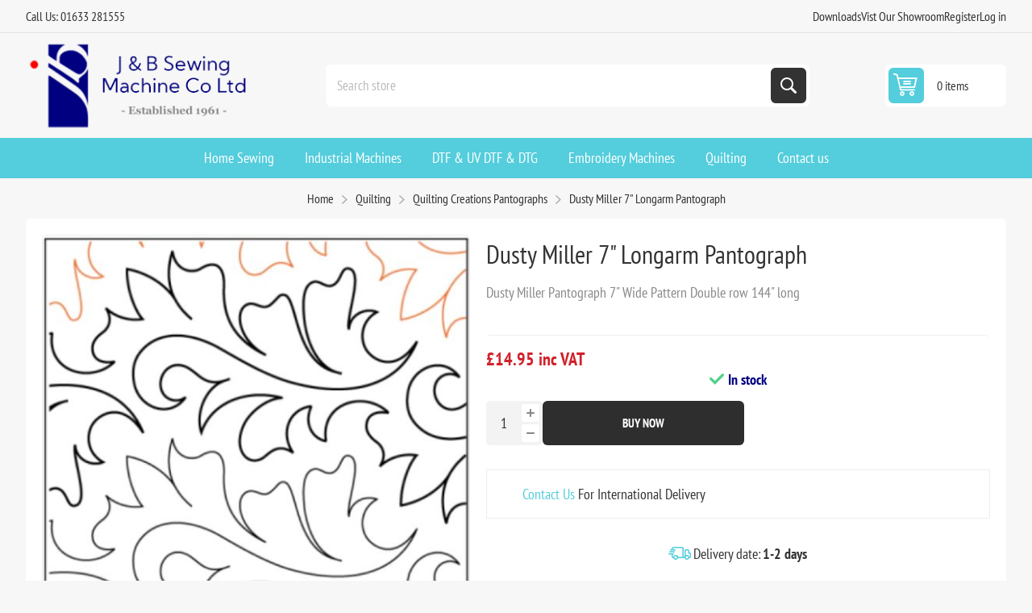

--- FILE ---
content_type: text/html; charset=utf-8
request_url: https://www.jbsewing.com/en/dusty-miller-pantograph
body_size: 21878
content:
<!DOCTYPE html><html lang="en" dir="ltr" class="html-product-details-page"><head><title>Dusty Miller Pantograph</title><meta charset="UTF-8"><meta name="description" content="Dusty Miller Pantograph
7&#34; Wide Pattern
Double row 144&#34; long"><meta name="keywords" content="Printers,Domestic,Industrial,Garment,Printer,brother gtx,dtg,garment printing,sewing,embroidery,machines,domestic,overlockers,cover stitch,inks,consumables,pretreatment,cheap,price,uk"><meta name="generator" content="nopCommerce"><meta name="viewport" content="width=device-width, initial-scale=1.0, minimum-scale=1.0, maximum-scale=2.0"><link rel="preload" as="font" href="/Themes/Pioneer/Content/fonts/pioneer.woff" crossorigin><style>.product-tags-box{display:none}</style><meta name="google-site-verification" content="BMgMdIISrSM78Jc8hyT96pOYJBxU61p8VjuenNC2KGs"><meta property="og:type" content="product"><meta property="og:title" content="Dusty Miller 7&#34;  Longarm Pantograph"><meta property="og:description" content="Dusty Miller Pantograph
7&#34; Wide Pattern
Double row 144&#34; long"><meta property="og:image" content="https://www.jbsewing.com/images/thumbs/0008944_dusty-miller-7-longarm-pantograph_550.jpeg"><meta property="og:image:url" content="https://www.jbsewing.com/images/thumbs/0008944_dusty-miller-7-longarm-pantograph_550.jpeg"><meta property="og:url" content="https://www.jbsewing.com/en/dusty-miller-pantograph"><meta property="og:site_name" content="J&amp;B Sewing Machines"><meta property="twitter:card" content="summary"><meta property="twitter:site" content="J&amp;B Sewing Machines"><meta property="twitter:title" content="Dusty Miller 7&#34;  Longarm Pantograph"><meta property="twitter:description" content="Dusty Miller Pantograph
7&#34; Wide Pattern
Double row 144&#34; long"><meta property="twitter:image" content="https://www.jbsewing.com/images/thumbs/0008944_dusty-miller-7-longarm-pantograph_550.jpeg"><meta property="twitter:url" content="https://www.jbsewing.com/en/dusty-miller-pantograph"><link rel="stylesheet" href="/css/nrcdtmtxuvjvlqzakddxdq.styles.css?v=QeVE_0wAM75HtB7jzJLawfTjr9A"><link rel="stylesheet" href="https://cdn.jsdelivr.net/npm/sweetalert2@11.7.3/dist/sweetalert2.min.css?v2"><style>.product-details-page .full-description{display:none}.product-details-page .ui-tabs .full-description{display:block}.product-details-page .tabhead-full-description{display:none}.product-details-page .product-specs-box{display:none}.product-details-page .ui-tabs .product-specs-box{display:block}.product-details-page .ui-tabs .product-specs-box .title{display:none}</style><script async src='https://www.googletagmanager.com/gtag/js?id=UA-59047582-1'></script><script>function gtag(){dataLayer.push(arguments)}window.dataLayer=window.dataLayer||[];gtag("js",new Date);gtag("config","UA-59047582-1")</script><link rel="canonical" href="https://www.jbsewing.com/en/dusty-miller-pantograph"><link rel="apple-touch-icon" sizes="180x180" href="/icons/icons_0/apple-touch-icon.png"><link rel="icon" type="image/png" sizes="32x32" href="/icons/icons_0/favicon-32x32.png"><link rel="icon" type="image/png" sizes="192x192" href="/icons/icons_0/android-chrome-192x192.png"><link rel="icon" type="image/png" sizes="16x16" href="/icons/icons_0/favicon-16x16.png"><link rel="manifest" href="/icons/icons_0/site.webmanifest"><link rel="mask-icon" href="/icons/icons_0/safari-pinned-tab.svg" color="#5bbad5"><link rel="shortcut icon" href="/icons/icons_0/favicon.ico"><meta name="msapplication-TileColor" content="#2d89ef"><meta name="msapplication-TileImage" content="/icons/icons_0/mstile-144x144.png"><meta name="msapplication-config" content="/icons/icons_0/browserconfig.xml"><meta name="theme-color" content="#ffffff"><style>.depoError{display:none;color:#f00}.warningBnpl{display:none}</style><style>#myModal{z-index:999999!important;display:none}.modal-content{background-color:#fefefe;margin:3% auto;border-radius:10px;width:600px}</style><body class="product-details-page-body not-logged-in"><div id="myModal" class="modal"><div class="modal-content finance-calculator"><span class="close">&times;</span><h1 class="modal-heading">Finance Calculator</h1><div class="inputGroupPara"><label>Total Cash Price</label><div class="valueBlock priceBlock"><span class="symbol" style="color:#454545"></span> <span id="totalCashPrice" style="color:#454545"></span></div></div><div class="inputGroupPara"><label>Enter the amount you would like to deposit</label><div class="priceBlock"><span class="symbol"></span> <input class="afterInput requiredItem" type="number" name="deposit" id="deposit"></div><p class="depoError">You have to deposit 10% of the cash price.</div><div class="inputGroupPara"><label>Select a repayment term</label><div class="button-area"></div></div><div class="summary-section"><h3 class="summary-heading">Representative example</h3><div class="inputGroup"><label>Service Type</label><div class="valueBlock"><span id="serviceType"></span></div></div><div class="inputGroup"><label>Loan Amount</label><div class="valueBlock"><span class="symbol"></span> <span id="loanAmount"></span></div></div><p class="error2">This loan amount cannot be granted.<div class="inputGroup"><label>APR / rate of interest</label><div class="valueBlock"><span id="apr"></span> <span>%</span></div></div><div class="inputGroup" id="countArea"><label>Deferral Period (months)</label><div class="valueBlock"><span id="countdownPeriod"></span></div></div><div class="inputGroup"><label>Installment</label><div class="valueBlock"><span class="symbol"></span> <span id="instalment"></span></div></div><div class="inputGroup"><label>Deposit</label><div class="valueBlock"><span class="symbol"></span> <span id="depositTxt"></span></div></div><div class="inputGroup"><label>Total Amount Payable</label><div class="valueBlock"><span class="symbol"></span> <span id="amountPayable"></span></div></div><p class="warningBnpl"><b>Important:</b> Interest is calculated from the start of the agreement, which means interest will accrue during the holiday period.</div><button type="button" id="financeApplicationRequest">Submit</button></div></div><input name="__RequestVerificationToken" type="hidden" value="CfDJ8MWLfxVkq_RGrQxbsrfWh8PPDq_ZBSy2GZZGNDhLiDfqRiN3-zhqxA-7fiXiOMiEotXY_4E55FEox3nflq4JR9MKpMS1zYprpBSNpPA79N-Kx29V9fzKOdnOk_LXGv3mVpfi121Iile5O2wSpq-9STw"><div class="ajax-loading-block-window" style="display:none"></div><div id="dialog-notifications-success" role="status" aria-live="polite" aria-atomic="true" title="Notification" style="display:none"></div><div id="dialog-notifications-error" role="alert" aria-live="assertive" aria-atomic="true" title="Error" style="display:none"></div><div id="dialog-notifications-warning" role="alert" aria-live="assertive" aria-atomic="true" title="Warning" style="display:none"></div><div id="bar-notification" class="bar-notification-container" role="status" aria-live="polite" aria-atomic="true" data-close="Close"></div><div class="master-wrapper-page"><div class="overlayOffCanvas"></div><div class="responsive-nav-wrapper"><div class="button menu-button"><span>Menu</span></div><div class="button personal-button"><span>Personal menu</span></div><div class="header-logo"><a href="/" class="logo"> <img alt="J&amp;B Sewing Machines" src="https://www.jbsewing.com/images/thumbs/0013414_0012935_J-B-logo.png"></a></div><div class="button search-button"><span>Search</span></div><div class="button cart-button"><a class="txt" href="/en/cart"> <span class="cart-qty">0</span> </a></div></div><div class="header"><div class="header-upper"><div class="admin-links-wrapper"><div class="promo-text"><span>Call Us: 01633 281555</span></div></div><div class="header-links-wrapper flyout-nav"><div class="nav-close close-links"><span>Close</span></div><div class="nav-panel"><div class="header-links"><ul><li><a href="/free-manual-download">Downloads</a><li><a href="/contactus">Vist Our Showroom</a><li><a href="/en/register?returnUrl=%2Fen%2Fdusty-miller-pantograph" class="ico-register">Register</a><li><a href="/en/login?returnUrl=%2Fen%2Fdusty-miller-pantograph" class="ico-login">Log in</a></ul></div></div></div></div><div class="header-lower"><div class="header-logo"><a href="/" class="logo"> <img alt="J&amp;B Sewing Machines" src="https://www.jbsewing.com/images/thumbs/0013414_0012935_J-B-logo.png"></a></div><div class="search-box store-search-box flyout-nav"><div class="nav-close close-search"><span>Close</span></div><div class="nav-panel"><form method="get" id="small-search-box-form" action="/en/search"><input type="text" class="search-box-text" id="small-searchterms" autocomplete="off" name="q" placeholder="Search store" aria-label="Search store"> <input type="hidden" class="instantSearchResourceElement" data-highlightfirstfoundelement="false" data-minkeywordlength="3" data-defaultproductsortoption="0" data-instantsearchurl="/en/instantSearchFor" data-searchpageurl="/en/search" data-searchinproductdescriptions="false" data-numberofvisibleproducts="5" data-noresultsresourcetext=" No data found."> <button type="submit" class="button-1 search-box-button">Search</button></form></div></div><div id="flyout-cart" class="header-cart"><div class="cart-link"><a href="/en/cart" class="ico-cart"> <span class="cart-qty">0 items</span> <span class="cart-total"></span> </a></div><div class="flyout-cart"><div class="mini-shopping-cart"><div class="count">You have no items in your shopping cart.</div></div></div></div></div></div><div class="header-menu flyout-nav"><div class="nav-close close-menu"><span>Close</span></div><div class="nav-panel regular"><ul class="mega-menu" data-isrtlenabled="false" data-enableclickfordropdown="false"><li class="has-sublist root-category"><a class="with-subcategories" href="/en/domestic-sewing"><span>Home Sewing</span></a><div class="plus-button"></div><div class="sublist-wrap"><ul class="sublist"><li class="back-button"><span>back</span><li><a class="lastLevelCategory" href="/en/sewing-machine-offers" title="January Offers"><span>January Offers</span></a><li><a class="lastLevelCategory" href="/en/secondhand-and-demonstration-machines" title="Pre-loved Bargains"><span>Pre-loved Bargains</span></a><li class="has-sublist"><a href="/en/sewing-machines-by-brand" title="Sewing Machines by Brand" class="with-subcategories"><span>Sewing Machines by Brand</span></a><div class="plus-button"></div><div class="sublist-wrap"><ul class="sublist"><li class="back-button"><span>back</span><li class="has-sublist"><a href="/en/bernina-3" title="Bernina" class="with-subcategories"><span>Bernina</span></a><div class="plus-button"></div><div class="sublist-wrap"><ul class="sublist"><li class="back-button"><span>back</span><li><a class="lastLevelCategory" href="/en/bernina-sewing-machines-swiss-engineered-quality-j-b-sewing" title="Bernina Sewing Machines"><span>Bernina Sewing Machines</span></a><li><a class="lastLevelCategory" href="/en/sewing-and-embroidery-machines-3" title="Sewing and Embroidery Machines"><span>Sewing and Embroidery Machines</span></a><li><a class="lastLevelCategory" href="/en/embroidery-only-machines-3" title="Embroidery Only Machines"><span>Embroidery Only Machines</span></a><li><a class="lastLevelCategory" href="/en/overlockers-and-coverstitch-machines" title="Overlockers and Coverstitch Machines"><span>Overlockers and Coverstitch Machines</span></a><li class="has-sublist"><a href="/en/bernina-long-arm-quilting-machines" title="Bernina Long Arm" class="with-subcategories"><span>Bernina Long Arm</span></a><div class="plus-button"></div><div class="sublist-wrap"><ul class="sublist"><li class="back-button"><span>back</span><li class="has-sublist"><a href="/en/bernina-long-arm-quilting-machines-3" title="Bernina Long Arm Quilting" class="with-subcategories"><span>Bernina Long Arm Quilting</span></a><div class="plus-button"></div><div class="sublist-wrap"><ul class="sublist"><li class="back-button"><span>back</span><li><a class="lastLevelCategory" href="/en/bernina-hoop-frame-2" title="Bernina Hoop Frame"><span>Bernina Hoop Frame</span></a><li><a class="lastLevelCategory" href="/en/bernina-q16-2" title="Bernina Q16 and Q16 PLUS"><span>Bernina Q16 and Q16 PLUS</span></a><li><a class="lastLevelCategory" href="/en/bernina-q20-2" title="Bernina Q20"><span>Bernina Q20</span></a><li><a class="lastLevelCategory" href="/en/bernina-q24-2" title="Bernina Q24"><span>Bernina Q24</span></a></ul></div><li><a class="lastLevelCategory" href="/en/bernina-long-arm-quilting-machine-accessories-2" title="Bernina Long Arm Quilting Machine Accessories"><span>Bernina Long Arm Quilting Machine Accessories</span></a></ul></div><li class="has-sublist"><a href="/en/bernina-accessories" title="Bernina Accessories" class="with-subcategories"><span>Bernina Accessories</span></a><div class="plus-button"></div><div class="sublist-wrap"><ul class="sublist"><li class="back-button"><span>back</span><li><a class="lastLevelCategory" href="/en/bernina-embroidery-hoops" title="Bernina Embroidery Machine Accessories"><span>Bernina Embroidery Machine Accessories</span></a><li><a class="lastLevelCategory" href="/en/bernina-patchwork-and-quilting-feet" title="Bernina Patchwork and Quilting Feet"><span>Bernina Patchwork and Quilting Feet</span></a><li><a class="lastLevelCategory" href="/en/bernina-decorative-feet" title="Bernina Decorative Feet"><span>Bernina Decorative Feet</span></a><li><a class="lastLevelCategory" href="/en/bernina-dressmaking-feet" title="Bernina Dressmaking Feet"><span>Bernina Dressmaking Feet</span></a><li><a class="lastLevelCategory" href="/en/bernina-overlocker-feet" title="Bernina Overlocker Feet and Accessories"><span>Bernina Overlocker Feet and Accessories</span></a><li><a class="lastLevelCategory" href="/en/bernina-cases-and-bags" title="Bernina Cases and Bags"><span>Bernina Cases and Bags</span></a><li><a class="lastLevelCategory" href="/en/bernina-books" title="Bernina Books"><span>Bernina Books</span></a><li><a class="lastLevelCategory" href="/en/bernina-extension-tables" title="Bernina Extension Tables"><span>Bernina Extension Tables</span></a><li><a class="lastLevelCategory" href="/en/bernina-bobbin-cases" title="Bernina Bobbins and Bobbin Cases "><span>Bernina Bobbins and Bobbin Cases </span></a><li><a class="lastLevelCategory" href="/en/bernina-courses" title="Bernina Courses"><span>Bernina Courses</span></a><li><a class="lastLevelCategory" href="/en/bernina-miscellaneous-parts" title="Bernina Miscellaneous Parts"><span>Bernina Miscellaneous Parts</span></a></ul></div></ul></div><li class="has-sublist"><a href="/en/brother-sewing-machines-3" title="Brother " class="with-subcategories"><span>Brother </span></a><div class="plus-button"></div><div class="sublist-wrap"><ul class="sublist"><li class="back-button"><span>back</span><li><a class="lastLevelCategory" href="/en/brother-sewing-machines-4" title="Sewing Machines"><span>Sewing Machines</span></a><li><a class="lastLevelCategory" href="/en/brother-sewing-and-embroidery-machines" title="Sewing and Embroidery Machines"><span>Sewing and Embroidery Machines</span></a><li><a class="lastLevelCategory" href="/en/embroidery-only-machines" title="Embroidery Only Machines"><span>Embroidery Only Machines</span></a><li><a class="lastLevelCategory" href="/en/overlockers-and-coverstitch-machines-4" title="Overlockers and Coverstitch Machines"><span>Overlockers and Coverstitch Machines</span></a><li class="has-sublist"><a href="/en/brother-scanncut-machines" title="Brother Scan N cut " class="with-subcategories"><span>Brother Scan N cut </span></a><div class="plus-button"></div><div class="sublist-wrap"><ul class="sublist"><li class="back-button"><span>back</span><li><a class="lastLevelCategory" href="/en/brother-scan-n-cut-accessories" title="Scan N Cut Accessories"><span>Scan N Cut Accessories</span></a></ul></div><li class="has-sublist"><a href="/en/accessories-for-brother-sewing-machines" title="Accessories " class="with-subcategories"><span>Accessories </span></a><div class="plus-button"></div><div class="sublist-wrap"><ul class="sublist"><li class="back-button"><span>back</span><li class="has-sublist"><a href="/en/sewing-machine-accessories-2" title="Sewing Machine Feet" class="with-subcategories"><span>Sewing Machine Feet</span></a><div class="plus-button"></div><div class="sublist-wrap"><ul class="sublist"><li class="back-button"><span>back</span><li><a class="lastLevelCategory" href="/en/quilting-feet-2" title="Quilting Feet"><span>Quilting Feet</span></a><li><a class="lastLevelCategory" href="/en/dressmaking-feet" title="Dressmaking Feet"><span>Dressmaking Feet</span></a><li><a class="lastLevelCategory" href="/en/decorative-and-crafting-feet" title="Decorative and Crafting Feet"><span>Decorative and Crafting Feet</span></a></ul></div><li><a class="lastLevelCategory" href="/en/brother-overlock-feet-2" title="Brother Overlock Feet"><span>Brother Overlock Feet</span></a><li class="has-sublist"><a href="/en/brother-embroidery-accessories-2" title="Brother Embroidery Accessories" class="with-subcategories"><span>Brother Embroidery Accessories</span></a><div class="plus-button"></div><div class="sublist-wrap"><ul class="sublist"><li class="back-button"><span>back</span><li><a class="lastLevelCategory" href="/en/brother-embroidery-hoops-2" title="Brother Embroidery Hoops"><span>Brother Embroidery Hoops</span></a><li><a class="lastLevelCategory" href="/en/innovis-xj1-xe1-series-accessories" title="Innovis XJ1 &amp; XE1 Series"><span>Innovis XJ1 &amp; XE1 Series</span></a><li><a class="lastLevelCategory" href="/en/brother-v-series-accessories" title="V Series"><span>V Series</span></a><li><a class="lastLevelCategory" href="/en/vr-accessories" title="VR Accessories"><span>VR Accessories</span></a><li class="has-sublist"><a href="/en/brother-embroidery-thread" title="Brother Embroidery Thread" class="with-subcategories"><span>Brother Embroidery Thread</span></a><div class="plus-button"></div><div class="sublist-wrap"><ul class="sublist"><li class="back-button"><span>back</span><li><a class="lastLevelCategory" href="/en/satin-embroidery-thread" title="Satin Embroidery Thread"><span>Satin Embroidery Thread</span></a><li><a class="lastLevelCategory" href="/en/metallic-embroidery-thread" title="Metallic Embroidery Thread"><span>Metallic Embroidery Thread</span></a><li><a class="lastLevelCategory" href="/en/country-embroidery-thread" title="Country Embroidery Thread"><span>Country Embroidery Thread</span></a></ul></div></ul></div><li><a class="lastLevelCategory" href="/en/carry-cases-and-trolley-bags" title="Carry Cases and Trolley Bags"><span>Carry Cases and Trolley Bags</span></a><li><a class="lastLevelCategory" href="/en/quilting-kits-and-extension-tables" title="Quilting Kits and Extension Tables"><span>Quilting Kits and Extension Tables</span></a><li><a class="lastLevelCategory" href="/en/brother-bobbins-2" title="Brother Bobbins"><span>Brother Bobbins</span></a><li><a class="lastLevelCategory" href="/en/bobbin-cases" title="Bobbin Cases and needle plates"><span>Bobbin Cases and needle plates</span></a><li><a class="lastLevelCategory" href="/en/brother-needle-threaders" title="Brother Needle Threaders"><span>Brother Needle Threaders</span></a><li><a class="lastLevelCategory" href="/en/power-cables-and-foot-controls" title="Power Cables and Foot Controls "><span>Power Cables and Foot Controls </span></a></ul></div><li><a class="lastLevelCategory" href="/en/embroidery-software-3" title="Embroidery Software"><span>Embroidery Software</span></a></ul></div><li class="has-sublist"><a href="/en/janome-sewing-machines-2" title="Janome" class="with-subcategories"><span>Janome</span></a><div class="plus-button"></div><div class="sublist-wrap"><ul class="sublist"><li class="back-button"><span>back</span><li><a class="lastLevelCategory" href="/en/janome-sewing-machines-3" title="Sewing Machines"><span>Sewing Machines</span></a><li><a class="lastLevelCategory" href="/en/janome-sewing-and-embroidery-machines" title="Sewing and Embroidery Machines"><span>Sewing and Embroidery Machines</span></a><li><a class="lastLevelCategory" href="/en/embroidery-only-machines-2" title="Embroidery Only Machines"><span>Embroidery Only Machines</span></a><li><a class="lastLevelCategory" href="/en/overlockers-and-coverstitch-machines-5" title="Overlockers and Coverstitch Machines"><span>Overlockers and Coverstitch Machines</span></a><li class="has-sublist"><a href="/en/janome-accessories" title="Janome Accessories" class="with-subcategories"><span>Janome Accessories</span></a><div class="plus-button"></div><div class="sublist-wrap"><ul class="sublist"><li class="back-button"><span>back</span><li><a class="lastLevelCategory" href="/en/janome-presser-feet" title="Janome Presser Feet"><span>Janome Presser Feet</span></a><li><a class="lastLevelCategory" href="/en/janome-attachments-accessories" title="Janome Attachments &amp; Accessories"><span>Janome Attachments &amp; Accessories</span></a><li><a class="lastLevelCategory" href="/en/janome-even-feed-feetwalking-feet" title="Janome Even Feed Feet and Walking Feet"><span>Janome Even Feed Feet and Walking Feet</span></a><li><a class="lastLevelCategory" href="/en/janome-overlock-accessories" title="Janome Overlock Accessories"><span>Janome Overlock Accessories</span></a></ul></div></ul></div><li class="has-sublist"><a href="/en/pfaff-domestic-sewing-machines" title="Pfaff" class="with-subcategories"><span>Pfaff</span></a><div class="plus-button"></div><div class="sublist-wrap"><ul class="sublist"><li class="back-button"><span>back</span><li><a class="lastLevelCategory" href="/en/pfaff-sewing-machines" title="Sewing Machines"><span>Sewing Machines</span></a><li><a class="lastLevelCategory" href="/en/sewing-and-embroidery-machines-5" title="Sewing and Embroidery Machines"><span>Sewing and Embroidery Machines</span></a><li><a class="lastLevelCategory" href="/en/pfaff-overlockers" title="Overlockers"><span>Overlockers</span></a><li class="has-sublist"><a href="/en/accessories-5" title="Accessories " class="with-subcategories"><span>Accessories </span></a><div class="plus-button"></div><div class="sublist-wrap"><ul class="sublist"><li class="back-button"><span>back</span><li><a class="lastLevelCategory" href="/en/bobbins-3" title="Bobbins"><span>Bobbins</span></a><li><a class="lastLevelCategory" href="/en/extension-tables-3" title="Extension Tables"><span>Extension Tables</span></a></ul></div></ul></div><li class="has-sublist"><a href="/en/babylock-2" title="Babylock" class="with-subcategories"><span>Babylock</span></a><div class="plus-button"></div><div class="sublist-wrap"><ul class="sublist"><li class="back-button"><span>back</span><li><a class="lastLevelCategory" href="/en/babylock-overlocker-and-coverstitch-machines" title="Overlockers and Coverstitch Machines"><span>Overlockers and Coverstitch Machines</span></a><li><a class="lastLevelCategory" href="/en/babylock-sashiko" title="Babylock Sashiko"><span>Babylock Sashiko</span></a><li class="has-sublist"><a href="/en/baby-lock-accessories" title="Babylock Accessories" class="with-subcategories"><span>Babylock Accessories</span></a><div class="plus-button"></div><div class="sublist-wrap"><ul class="sublist"><li class="back-button"><span>back</span><li><a class="lastLevelCategory" href="/en/overlocker-accessories-3" title="Overlocker Accessories"><span>Overlocker Accessories</span></a><li><a class="lastLevelCategory" href="/en/coverstitch-accessories" title="Coverstitch Accessories"><span>Coverstitch Accessories</span></a><li><a class="lastLevelCategory" href="/en/coverlock-accessories" title="Coverlock Accessories"><span>Coverlock Accessories</span></a><li><a class="lastLevelCategory" href="/en/primo-accessories" title="Primo Accessories"><span>Primo Accessories</span></a></ul></div></ul></div><li class="has-sublist"><a href="/en/bernette-sewing-machines" title="Bernette" class="with-subcategories"><span>Bernette</span></a><div class="plus-button"></div><div class="sublist-wrap"><ul class="sublist"><li class="back-button"><span>back</span><li><a class="lastLevelCategory" href="/en/sewing-machines-9" title="Sewing Machines"><span>Sewing Machines</span></a><li><a class="lastLevelCategory" href="/en/embroidery-only-machines-5" title="Embroidery Only Machines"><span>Embroidery Only Machines</span></a><li><a class="lastLevelCategory" href="/en/sewing-and-embroidery-machines-6" title="Sewing and Embroidery Machines"><span>Sewing and Embroidery Machines</span></a><li><a class="lastLevelCategory" href="/en/overlockers-and-coverstitch-machines-6" title="Overlockers and Coverstitch Machines"><span>Overlockers and Coverstitch Machines</span></a><li><a class="lastLevelCategory" href="/en/accessories-7" title="Accessories"><span>Accessories</span></a></ul></div><li class="has-sublist"><a href="/en/singer-2" title="Singer" class="with-subcategories"><span>Singer</span></a><div class="plus-button"></div><div class="sublist-wrap"><ul class="sublist"><li class="back-button"><span>back</span><li><a class="lastLevelCategory" href="/en/sewing-machines-6" title="Sewing Machines"><span>Sewing Machines</span></a></ul></div></ul></div><li class="has-sublist"><a href="/en/sewing-machine-by-type" title="Sewing Machine by Type" class="with-subcategories"><span>Sewing Machine by Type</span></a><div class="plus-button"></div><div class="sublist-wrap"><ul class="sublist"><li class="back-button"><span>back</span><li><a class="lastLevelCategory" href="/en/mechanical-sewing-machines" title="Mechanical Sewing Machines"><span>Mechanical Sewing Machines</span></a><li><a class="lastLevelCategory" href="/en/computerised-sewing-machines" title="Computerised Sewing Machines"><span>Computerised Sewing Machines</span></a><li><a class="lastLevelCategory" href="/en/mid-arm-sewing-machines" title="Mid Arm Sewing Machines"><span>Mid Arm Sewing Machines</span></a><li><a class="lastLevelCategory" href="/en/long-arm-sewing-machines" title="Long Arm Sewing Machines"><span>Long Arm Sewing Machines</span></a><li><a class="lastLevelCategory" href="/en/straight-stitch-only-machines" title="Straight Stitch Only Machines"><span>Straight Stitch Only Machines</span></a><li><a class="lastLevelCategory" href="/en/combined-sewing-and-embroidery-machines" title="Combined Sewing and Embroidery Machines"><span>Combined Sewing and Embroidery Machines</span></a><li><a class="lastLevelCategory" href="/en/embroidery-only-machines-6" title="Embroidery Only Machines"><span>Embroidery Only Machines</span></a><li><a class="lastLevelCategory" href="/en/overlockers-and-coverstitch-machines-7" title="Overlockers and Coverstitch Machines"><span>Overlockers and Coverstitch Machines</span></a><li><a class="lastLevelCategory" href="/en/quilting-machines" title="Quilting Machines"><span>Quilting Machines</span></a></ul></div><li><a class="lastLevelCategory" href="/en/find-the-perfect-quilting-frame-machine-grace-products-uk" title="Quilting"><span>Quilting</span></a><li><a class="lastLevelCategory" href="/en/embroidery-software" title="Embroidery Software"><span>Embroidery Software</span></a><li class="has-sublist"><a href="/en/horn-sewing-cabinets" title="Horn Sewing Cabinets" class="with-subcategories"><span>Horn Sewing Cabinets</span></a><div class="plus-button"></div><div class="sublist-wrap"><ul class="sublist"><li class="back-button"><span>back</span><li><a class="lastLevelCategory" href="/en/fully-assembled-sewing-centres" title="Fully Assembled Sewing Centres"><span>Fully Assembled Sewing Centres</span></a><li><a class="lastLevelCategory" href="/en/separate-storage-units" title="Separate Storage Units"><span>Separate Storage Units</span></a><li><a class="lastLevelCategory" href="/en/craft-tables" title="Craft Tables"><span>Craft Tables</span></a><li><a class="lastLevelCategory" href="/en/horn-self-assembly-units" title="Horn Self Assembly Units"><span>Horn Self Assembly Units</span></a><li><a class="lastLevelCategory" href="/en/seating" title="Seating"><span>Seating</span></a><li><a class="lastLevelCategory" href="/en/accessories-6" title="Accessories"><span>Accessories</span></a></ul></div><li class="has-sublist"><a href="/en/fabrics" title="Fabrics and Haberdashery" class="with-subcategories"><span>Fabrics and Haberdashery</span></a><div class="plus-button"></div><div class="sublist-wrap"><ul class="sublist"><li class="back-button"><span>back</span><li class="has-sublist"><a href="/en/haberdashery" title="Haberdashery" class="with-subcategories"><span>Haberdashery</span></a><div class="plus-button"></div><div class="sublist-wrap"><ul class="sublist"><li class="back-button"><span>back</span><li class="has-sublist"><a href="/en/sewing-threads" title="Sewing threads" class="with-subcategories"><span>Sewing threads</span></a><div class="plus-button"></div><div class="sublist-wrap"><ul class="sublist"><li class="back-button"><span>back</span><li><a class="lastLevelCategory" href="/en/gutermann-sew-all-polyester-thread" title="Gutermann Sew All Polyester Thread"><span>Gutermann Sew All Polyester Thread</span></a><li><a class="lastLevelCategory" href="/en/aurifil-thread-100-cotton" title="Aurifil Thread 100% Cotton"><span>Aurifil Thread 100% Cotton</span></a><li><a class="lastLevelCategory" href="/en/coats-astra-thread-2" title="Coats Astra Thread"><span>Coats Astra Thread</span></a></ul></div><li class="has-sublist"><a href="/en/needles-3" title="Needles" class="with-subcategories"><span>Needles</span></a><div class="plus-button"></div><div class="sublist-wrap"><ul class="sublist"><li class="back-button"><span>back</span><li><a class="lastLevelCategory" href="/en/sewing-machine-needles" title="Sewing Machine Needles"><span>Sewing Machine Needles</span></a><li><a class="lastLevelCategory" href="/en/hand-sewing-needles-2" title="Hand Sewing Needles"><span>Hand Sewing Needles</span></a></ul></div><li><a class="lastLevelCategory" href="/en/stabilizer" title="Stabilizer"><span>Stabilizer</span></a><li><a class="lastLevelCategory" href="/en/zips-2" title="Zips"><span>Zips</span></a><li><a class="lastLevelCategory" href="/en/pins-and-pin-cushions" title="Pins and Pin Cushions"><span>Pins and Pin Cushions</span></a><li><a class="lastLevelCategory" href="/en/elastic" title="Elastic and Cord"><span>Elastic and Cord</span></a><li><a class="lastLevelCategory" href="/en/fasteners-and-buttons" title="Fasteners and Buttons"><span>Fasteners and Buttons</span></a><li><a class="lastLevelCategory" href="/en/books" title="Books"><span>Books</span></a><li><a class="lastLevelCategory" href="/en/miscellaneous" title="Miscellaneous"><span>Miscellaneous</span></a><li><a class="lastLevelCategory" href="/en/scissors" title="Scissors"><span>Scissors</span></a></ul></div><li class="has-sublist"><a href="/en/fabrics-new" title="Fabric" class="with-subcategories"><span>Fabric</span></a><div class="plus-button"></div><div class="sublist-wrap"><ul class="sublist"><li class="back-button"><span>back</span><li><a class="lastLevelCategory" href="/en/makower-spectrum-100-cotton" title="Makower Spectrum "><span>Makower Spectrum </span></a><li><a class="lastLevelCategory" href="/en/makower-spraytime" title="Makower Spraytime "><span>Makower Spraytime </span></a><li><a class="lastLevelCategory" href="/en/lewis-and-irene-dreams" title="Lewis and Irene - Dreams"><span>Lewis and Irene - Dreams</span></a><li><a class="lastLevelCategory" href="/en/christmas-cotton-fabric" title="100% Cotton - Christmas"><span>100% Cotton - Christmas</span></a><li><a class="lastLevelCategory" href="/en/branded-fabrics" title="Branded Fabrics"><span>Branded Fabrics</span></a><li><a class="lastLevelCategory" href="/en/lewis-and-irene-bumbleberries" title="Lewis and Irene Bumbleberries"><span>Lewis and Irene Bumbleberries</span></a><li><a class="lastLevelCategory" href="/en/lewis-irene-fabric" title="Lewis &amp; Irene"><span>Lewis &amp; Irene</span></a></ul></div><li><a class="lastLevelCategory" href="/en/wadding" title="Wadding"><span>Wadding</span></a></ul></div><li><a class="lastLevelCategory" href="/en/training-courses-2" title="Sewing  Courses"><span>Sewing Courses</span></a></ul></div><li class="has-sublist root-category"><a class="with-subcategories" href="/en/industrial-sewing-machines-uk"><span>Industrial Machines</span></a><div class="plus-button"></div><div class="sublist-wrap"><ul class="sublist"><li class="back-button"><span>back</span><li class="has-sublist"><a href="/en/explore-industrial-sewing-machines-by-top-manufacturers-uk" title="Explore Industrial Sewing Machines by Top Manufacturers UK" class="with-subcategories"><span>Explore Industrial Sewing Machines by Top Manufacturers UK</span></a><div class="plus-button"></div><div class="sublist-wrap"><ul class="sublist"><li class="back-button"><span>back</span><li class="has-sublist"><a href="/en/jack-industrial-sewing-machines-4" title="Jack Industrial Sewing Machines" class="with-subcategories"><span>Jack Industrial Sewing Machines</span></a><div class="plus-button"></div><div class="sublist-wrap"><ul class="sublist"><li class="back-button"><span>back</span><li><a class="lastLevelCategory" href="/en/jack-lockstitch-machines" title="Jack Lockstitch Machines"><span>Jack Lockstitch Machines</span></a><li><a class="lastLevelCategory" href="/en/jack-overlock-machines" title="Jack Overlock Machines"><span>Jack Overlock Machines</span></a><li><a class="lastLevelCategory" href="/en/jack-coverseam-machines" title="Jack Coverseam Machines"><span>Jack Coverseam Machines</span></a></ul></div><li><a class="lastLevelCategory" href="/en/pegasus-sewing-machine-best-uk-prices" title="Pegasus Industrial Sewing Machines"><span>Pegasus Industrial Sewing Machines</span></a><li><a class="lastLevelCategory" href="/en/typical-sewing-machines-best-uk-prices" title="Typical Industrial Sewing Machines"><span>Typical Industrial Sewing Machines</span></a><li><a class="lastLevelCategory" href="/en/yamato-sewing-machines-best-uk-prices" title="Yamato Industrial Sewing Machines"><span>Yamato Industrial Sewing Machines</span></a></ul></div><li class="has-sublist"><a href="/en/explore-industrial-sewing-machines-by-top-models-uk" title="Explore Industrial Sewing Machines by Top Models UK" class="with-subcategories"><span>Explore Industrial Sewing Machines by Top Models UK</span></a><div class="plus-button"></div><div class="sublist-wrap"><ul class="sublist"><li class="back-button"><span>back</span><li><a class="lastLevelCategory" href="/en/embroidery-machines-5" title="Embroidery Machines"><span>Embroidery Machines</span></a><li><a class="lastLevelCategory" href="/en/single-needle-lockstitch" title="Single Needle Lockstitch"><span>Single Needle Lockstitch</span></a><li><a class="lastLevelCategory" href="/en/sewing-pattern-machines" title="Pattern Sewing Machines"><span>Pattern Sewing Machines</span></a><li><a class="lastLevelCategory" href="/en/heavy-duty-machines" title="Heavy Duty Machines"><span>Heavy Duty Machines</span></a><li><a class="lastLevelCategory" href="/en/overlock-machines" title="Overlock Machines"><span>Overlock Machines</span></a><li><a class="lastLevelCategory" href="/en/chainstitch-machines" title="Chainstitch Machines"><span>Chainstitch Machines</span></a><li><a class="lastLevelCategory" href="/en/cycle-machines" title="Cycle machines"><span>Cycle machines</span></a><li><a class="lastLevelCategory" href="/en/twin-needle-lockstitch" title="Twin Needle Lockstitch"><span>Twin Needle Lockstitch</span></a></ul></div><li><a class="lastLevelCategory" href="/en/used-industrial-sewing-machines-uk" title="Used Industrial Sewing Machines UK"><span>Used Industrial Sewing Machines UK</span></a><li><a class="lastLevelCategory" href="/en/sewing-machine-service-uk" title="Industrial Sewing Machine Service &amp; Support – UK Experts"><span>Industrial Sewing Machine Service &amp; Support &#x2013; UK Experts</span></a><li class="has-sublist"><a href="/en/industrial-pressing-equipment" title="Industrial Pressing Equipment" class="with-subcategories"><span>Industrial Pressing Equipment</span></a><div class="plus-button"></div><div class="sublist-wrap"><ul class="sublist"><li class="back-button"><span>back</span><li><a class="lastLevelCategory" href="/en/steam-boilers" title="Steam Boilers"><span>Steam Boilers</span></a><li><a class="lastLevelCategory" href="/en/pressing-tables" title="Pressing Tables"><span>Pressing Tables</span></a></ul></div><li class="has-sublist"><a href="/en/industrial-sewing-machines-spares-accessories" title="Industrial Sewing Machines Spares &amp; Accessories" class="with-subcategories"><span>Industrial Sewing Machines Spares &amp; Accessories</span></a><div class="plus-button"></div><div class="sublist-wrap"><ul class="sublist"><li class="back-button"><span>back</span><li><a class="lastLevelCategory" href="/en/industrial-needles-best-uk-prices" title="Industrial Needles UK"><span>Industrial Needles UK</span></a><li><a class="lastLevelCategory" href="/en/industrial-bobbins-best-europe-prices" title="Industrial Bobbins"><span>Industrial Bobbins</span></a><li><a class="lastLevelCategory" href="/en/bobbin-case-2" title="Industrial Bobbin Case"><span>Industrial Bobbin Case</span></a><li><a class="lastLevelCategory" href="/en/presser-feet" title="Presser Feet"><span>Presser Feet</span></a><li><a class="lastLevelCategory" href="/en/sewing-feed-plate-best-uk-prices" title="Feeds and Plates"><span>Feeds and Plates</span></a><li><a class="lastLevelCategory" href="/en/ancillary-spare-parts" title="Industrial Sewing Machine Ancillary Spare Parts UK"><span>Industrial Sewing Machine Ancillary Spare Parts UK</span></a></ul></div></ul></div><li class="has-sublist root-category"><a class="with-subcategories" href="/en/dtf-uv-dtf-dtg-printing-uk"><span>DTF &amp; UV DTF &amp; DTG</span></a><div class="plus-button"></div><div class="sublist-wrap"><ul class="sublist"><li class="back-button"><span>back</span><li><a class="lastLevelCategory" href="/en/dtf-printers-uk" title="DTF Printers UK"><span>DTF Printers UK</span></a><li><a class="lastLevelCategory" href="/en/audley-uv-dtf-printers-uk" title="UV DTF  PRINTERS UK"><span>UV DTF PRINTERS UK</span></a><li><a class="lastLevelCategory" href="/en/dtf-ink-dtf-films-consumables" title="DTF Ink &amp; PET Film Rolls – Premium DTF Consumables UK"><span>DTF Ink &amp; PET Film Rolls &#x2013; Premium DTF Consumables UK</span></a><li><a class="lastLevelCategory" href="/en/uv-dtf-inks-and-consumables" title="UV INKS  &amp; UV DTF FILM &amp;  UV PAPER"><span>UV INKS &amp; UV DTF FILM &amp; UV PAPER</span></a><li class="has-sublist"><a href="/en/dtg-dye-sub-inks-and-consumables" title="DTG  &amp;  Dye sub Inks and Consumables" class="with-subcategories"><span>DTG &amp; Dye sub Inks and Consumables</span></a><div class="plus-button"></div><div class="sublist-wrap"><ul class="sublist"><li class="back-button"><span>back</span><li><a class="lastLevelCategory" href="/en/f2200-ultrachrome-dg2-inks" title="Epson F 2200 DTG Inks and Consumables"><span>Epson F 2200 DTG Inks and Consumables</span></a><li><a class="lastLevelCategory" href="/en/brother-gtx-dtg-inks-and-consumables" title="Brother  GTX DTG  Inks  and Consumables"><span>Brother GTX DTG Inks and Consumables</span></a><li><a class="lastLevelCategory" href="/en/brother-gt-3-dtg-ink-cartridges-and-consumables" title="Brother GT-3 DTG Ink Cartridges and Consumables"><span>Brother GT-3 DTG Ink Cartridges and Consumables</span></a><li><a class="lastLevelCategory" href="/en/epson-f500-dye-sublimation-inks-and-consumables-2" title=" Dye sublimation inks and consumables for Epson F-500 &amp; F-100"><span> Dye sublimation inks and consumables for Epson F-500 &amp; F-100</span></a></ul></div><li><a class="lastLevelCategory" href="/en/audley-shaker-for-epson-dtf-g6000-printer-2" title="Shaker for Epson SC-G6000 DTF  Printer"><span>Shaker for Epson SC-G6000 DTF Printer</span></a><li><a class="lastLevelCategory" href="/en/brother-gtxpro-bulk-ink" title="Brother GTXpro Bulk Ink"><span>Brother GTXpro Bulk Ink</span></a><li><a class="lastLevelCategory" href="/en/new-dye-sublimation-printers" title="Dye Sublimation printers"><span>Dye Sublimation printers</span></a><li class="has-sublist"><a href="/en/image-armor-pretreatment" title="Image Armor Products" class="with-subcategories"><span>Image Armor Products</span></a><div class="plus-button"></div><div class="sublist-wrap"><ul class="sublist"><li class="back-button"><span>back</span><li><a class="lastLevelCategory" href="/en/image-armor-platinum-in-stock" title="Image Armor Platinum Pre-treatment"><span>Image Armor Platinum Pre-treatment</span></a><li><a class="lastLevelCategory" href="/en/image-armor-light-shirt-formula-2" title="Image Armor Light Pre-treatment"><span>Image Armor Light Pre-treatment</span></a><li><a class="lastLevelCategory" href="/en/image-armor-titanium-pre-treatment" title="Image Armor Titanium Pre-treatment"><span>Image Armor Titanium Pre-treatment</span></a></ul></div><li><a class="lastLevelCategory" href="/en/used-dtg-printers-for-sale" title="Used DTF &amp; UV DTF Printers for Sale"><span>Used DTF &amp; UV DTF Printers for Sale</span></a></ul></div><li class="has-sublist root-category"><a class="with-subcategories" href="/en/embroidery-machines-3"><span>Embroidery Machines</span></a><div class="plus-button"></div><div class="sublist-wrap"><ul class="sublist"><li class="back-button"><span>back</span><li class="has-sublist"><a href="/en/brother-pr-embroidery-machines" title="Brother PR Embroidery Machines" class="with-subcategories"><span>Brother PR Embroidery Machines</span></a><div class="plus-button"></div><div class="sublist-wrap"><ul class="sublist"><li class="back-button"><span>back</span><li><a class="lastLevelCategory" href="/en/pr1060w-embroidery-machine" title="Brother PR1060W Embroidery machine"><span>Brother PR1060W Embroidery machine</span></a><li><a class="lastLevelCategory" href="/en/brother-pr680-2" title="Brother PR680 Embroidery Machine"><span>Brother PR680 Embroidery Machine</span></a></ul></div><li><a class="lastLevelCategory" href="/en/embroidery-machines-2" title="Embroidery Machines"><span>Embroidery Machines</span></a><li><a class="lastLevelCategory" href="/en/embroidery-software-2" title="Embroidery Software"><span>Embroidery Software</span></a><li><a class="lastLevelCategory" href="/en/pre-owned-brother-pr-machines" title="Pre Owned  and display Brother PR Machines"><span>Pre Owned and display Brother PR Machines</span></a><li class="has-sublist"><a href="/en/embroidery-machine-accessories-2" title="Embroidery Machine Accessories" class="with-subcategories"><span>Embroidery Machine Accessories</span></a><div class="plus-button"></div><div class="sublist-wrap"><ul class="sublist"><li class="back-button"><span>back</span><li class="has-sublist"><a href="/en/brother-embroidery-accessories" title="Brother Embroidery Accessories" class="with-subcategories"><span>Brother Embroidery Accessories</span></a><div class="plus-button"></div><div class="sublist-wrap"><ul class="sublist"><li class="back-button"><span>back</span><li><a class="lastLevelCategory" href="/en/embroidery-thread" title="Kingstar Embroidery Thread"><span>Kingstar Embroidery Thread</span></a><li><a class="lastLevelCategory" href="/en/bobbin-thread-2" title="Bobbin Thread"><span>Bobbin Thread</span></a><li><a class="lastLevelCategory" href="/en/embroidery-thread-box-sets-2" title="Embroidery Thread Box Sets"><span>Embroidery Thread Box Sets</span></a><li><a class="lastLevelCategory" href="/en/brother-embroidery-hoops" title="Brother Embroidery Hoops"><span>Brother Embroidery Hoops</span></a><li><a class="lastLevelCategory" href="/en/brother-upgrade-kits" title="Brother Upgrade Kits"><span>Brother Upgrade Kits</span></a><li><a class="lastLevelCategory" href="/en/embroidery-backing-3" title="Embroidery Backing"><span>Embroidery Backing</span></a></ul></div><li class="has-sublist"><a href="/en/pr-accessories" title="Brother PR Accessories" class="with-subcategories"><span>Brother PR Accessories</span></a><div class="plus-button"></div><div class="sublist-wrap"><ul class="sublist"><li class="back-button"><span>back</span><li><a class="lastLevelCategory" href="/en/hoops-and-frames-for-brother-pr-range" title="Hoops and Frames "><span>Hoops and Frames </span></a><li><a class="lastLevelCategory" href="/en/stands-and-tables" title="Stands and Tables"><span>Stands and Tables</span></a><li><a class="lastLevelCategory" href="/en/bobbins-and-backing" title="Bobbins and Backing"><span>Bobbins and Backing</span></a><li><a class="lastLevelCategory" href="/en/brother-pr650-655-spares" title="Brother PR650 / 655 Spares"><span>Brother PR650 / 655 Spares</span></a></ul></div><li><a class="lastLevelCategory" href="/en/embroidery-backing" title="Embroidery Backing"><span>Embroidery Backing</span></a></ul></div></ul></div><li class="has-sublist root-category"><a class="with-subcategories" href="/en/long-arm-quilting-frames"><span>Quilting </span></a><div class="plus-button"></div><div class="sublist-wrap"><ul class="sublist"><li class="back-button"><span>back</span><li><a class="lastLevelCategory" href="/en/qnique-machines-sale" title="Grace Winter Sale"><span>Grace Winter Sale</span></a><li><a class="lastLevelCategory" href="/en/grace-hummingbird" title="Hummingbird and Mini Quilter"><span>Hummingbird and Mini Quilter</span></a><li><a class="lastLevelCategory" href="/en/grace-cutie-frame" title="Grace Cutie Breeze"><span>Grace Cutie Breeze</span></a><li><a class="lastLevelCategory" href="/en/little-rebel" title="Little Rebel"><span>Little Rebel</span></a><li><a class="lastLevelCategory" href="/en/long-arm-quilting-machines-by-grace" title="Grace Q'nique Quilting Machines"><span>Grace Q&#x27;nique Quilting Machines</span></a><li><a class="lastLevelCategory" href="/en/machine-frames" title="Grace Machine Quilting Frames"><span>Grace Machine Quilting Frames</span></a><li><a class="lastLevelCategory" href="/en/automation" title="Quilting Automation Software"><span>Quilting Automation Software</span></a><li><a class="lastLevelCategory" href="/en/quilting-accessories" title="Grace Quilting Accessories"><span>Grace Quilting Accessories</span></a><li><a class="lastLevelCategory" href="/en/truecut" title="TrueCut Fabric Cutting System"><span>TrueCut Fabric Cutting System</span></a><li><a class="lastLevelCategory" href="/en/finesse-quilting-thread" title="Finesse Quilting Thread"><span>Finesse Quilting Thread</span></a></ul></div><li><a href="/en/contactus" title="Contact us"><span> Contact us</span></a></ul><div class="menu-title"><span>Menu</span></div><ul class="mega-menu-responsive"><li class="has-sublist root-category"><a class="with-subcategories" href="/en/domestic-sewing"><span>Home Sewing</span></a><div class="plus-button"></div><div class="sublist-wrap"><ul class="sublist"><li class="back-button"><span>back</span><li><a class="lastLevelCategory" href="/en/sewing-machine-offers" title="January Offers"><span>January Offers</span></a><li><a class="lastLevelCategory" href="/en/secondhand-and-demonstration-machines" title="Pre-loved Bargains"><span>Pre-loved Bargains</span></a><li class="has-sublist"><a href="/en/sewing-machines-by-brand" title="Sewing Machines by Brand" class="with-subcategories"><span>Sewing Machines by Brand</span></a><div class="plus-button"></div><div class="sublist-wrap"><ul class="sublist"><li class="back-button"><span>back</span><li class="has-sublist"><a href="/en/bernina-3" title="Bernina" class="with-subcategories"><span>Bernina</span></a><div class="plus-button"></div><div class="sublist-wrap"><ul class="sublist"><li class="back-button"><span>back</span><li><a class="lastLevelCategory" href="/en/bernina-sewing-machines-swiss-engineered-quality-j-b-sewing" title="Bernina Sewing Machines"><span>Bernina Sewing Machines</span></a><li><a class="lastLevelCategory" href="/en/sewing-and-embroidery-machines-3" title="Sewing and Embroidery Machines"><span>Sewing and Embroidery Machines</span></a><li><a class="lastLevelCategory" href="/en/embroidery-only-machines-3" title="Embroidery Only Machines"><span>Embroidery Only Machines</span></a><li><a class="lastLevelCategory" href="/en/overlockers-and-coverstitch-machines" title="Overlockers and Coverstitch Machines"><span>Overlockers and Coverstitch Machines</span></a><li class="has-sublist"><a href="/en/bernina-long-arm-quilting-machines" title="Bernina Long Arm" class="with-subcategories"><span>Bernina Long Arm</span></a><div class="plus-button"></div><div class="sublist-wrap"><ul class="sublist"><li class="back-button"><span>back</span><li class="has-sublist"><a href="/en/bernina-long-arm-quilting-machines-3" title="Bernina Long Arm Quilting" class="with-subcategories"><span>Bernina Long Arm Quilting</span></a><div class="plus-button"></div><div class="sublist-wrap"><ul class="sublist"><li class="back-button"><span>back</span><li><a class="lastLevelCategory" href="/en/bernina-hoop-frame-2" title="Bernina Hoop Frame"><span>Bernina Hoop Frame</span></a><li><a class="lastLevelCategory" href="/en/bernina-q16-2" title="Bernina Q16 and Q16 PLUS"><span>Bernina Q16 and Q16 PLUS</span></a><li><a class="lastLevelCategory" href="/en/bernina-q20-2" title="Bernina Q20"><span>Bernina Q20</span></a><li><a class="lastLevelCategory" href="/en/bernina-q24-2" title="Bernina Q24"><span>Bernina Q24</span></a></ul></div><li><a class="lastLevelCategory" href="/en/bernina-long-arm-quilting-machine-accessories-2" title="Bernina Long Arm Quilting Machine Accessories"><span>Bernina Long Arm Quilting Machine Accessories</span></a></ul></div><li class="has-sublist"><a href="/en/bernina-accessories" title="Bernina Accessories" class="with-subcategories"><span>Bernina Accessories</span></a><div class="plus-button"></div><div class="sublist-wrap"><ul class="sublist"><li class="back-button"><span>back</span><li><a class="lastLevelCategory" href="/en/bernina-embroidery-hoops" title="Bernina Embroidery Machine Accessories"><span>Bernina Embroidery Machine Accessories</span></a><li><a class="lastLevelCategory" href="/en/bernina-patchwork-and-quilting-feet" title="Bernina Patchwork and Quilting Feet"><span>Bernina Patchwork and Quilting Feet</span></a><li><a class="lastLevelCategory" href="/en/bernina-decorative-feet" title="Bernina Decorative Feet"><span>Bernina Decorative Feet</span></a><li><a class="lastLevelCategory" href="/en/bernina-dressmaking-feet" title="Bernina Dressmaking Feet"><span>Bernina Dressmaking Feet</span></a><li><a class="lastLevelCategory" href="/en/bernina-overlocker-feet" title="Bernina Overlocker Feet and Accessories"><span>Bernina Overlocker Feet and Accessories</span></a><li><a class="lastLevelCategory" href="/en/bernina-cases-and-bags" title="Bernina Cases and Bags"><span>Bernina Cases and Bags</span></a><li><a class="lastLevelCategory" href="/en/bernina-books" title="Bernina Books"><span>Bernina Books</span></a><li><a class="lastLevelCategory" href="/en/bernina-extension-tables" title="Bernina Extension Tables"><span>Bernina Extension Tables</span></a><li><a class="lastLevelCategory" href="/en/bernina-bobbin-cases" title="Bernina Bobbins and Bobbin Cases "><span>Bernina Bobbins and Bobbin Cases </span></a><li><a class="lastLevelCategory" href="/en/bernina-courses" title="Bernina Courses"><span>Bernina Courses</span></a><li><a class="lastLevelCategory" href="/en/bernina-miscellaneous-parts" title="Bernina Miscellaneous Parts"><span>Bernina Miscellaneous Parts</span></a></ul></div></ul></div><li class="has-sublist"><a href="/en/brother-sewing-machines-3" title="Brother " class="with-subcategories"><span>Brother </span></a><div class="plus-button"></div><div class="sublist-wrap"><ul class="sublist"><li class="back-button"><span>back</span><li><a class="lastLevelCategory" href="/en/brother-sewing-machines-4" title="Sewing Machines"><span>Sewing Machines</span></a><li><a class="lastLevelCategory" href="/en/brother-sewing-and-embroidery-machines" title="Sewing and Embroidery Machines"><span>Sewing and Embroidery Machines</span></a><li><a class="lastLevelCategory" href="/en/embroidery-only-machines" title="Embroidery Only Machines"><span>Embroidery Only Machines</span></a><li><a class="lastLevelCategory" href="/en/overlockers-and-coverstitch-machines-4" title="Overlockers and Coverstitch Machines"><span>Overlockers and Coverstitch Machines</span></a><li class="has-sublist"><a href="/en/brother-scanncut-machines" title="Brother Scan N cut " class="with-subcategories"><span>Brother Scan N cut </span></a><div class="plus-button"></div><div class="sublist-wrap"><ul class="sublist"><li class="back-button"><span>back</span><li><a class="lastLevelCategory" href="/en/brother-scan-n-cut-accessories" title="Scan N Cut Accessories"><span>Scan N Cut Accessories</span></a></ul></div><li class="has-sublist"><a href="/en/accessories-for-brother-sewing-machines" title="Accessories " class="with-subcategories"><span>Accessories </span></a><div class="plus-button"></div><div class="sublist-wrap"><ul class="sublist"><li class="back-button"><span>back</span><li class="has-sublist"><a href="/en/sewing-machine-accessories-2" title="Sewing Machine Feet" class="with-subcategories"><span>Sewing Machine Feet</span></a><div class="plus-button"></div><div class="sublist-wrap"><ul class="sublist"><li class="back-button"><span>back</span><li><a class="lastLevelCategory" href="/en/quilting-feet-2" title="Quilting Feet"><span>Quilting Feet</span></a><li><a class="lastLevelCategory" href="/en/dressmaking-feet" title="Dressmaking Feet"><span>Dressmaking Feet</span></a><li><a class="lastLevelCategory" href="/en/decorative-and-crafting-feet" title="Decorative and Crafting Feet"><span>Decorative and Crafting Feet</span></a></ul></div><li><a class="lastLevelCategory" href="/en/brother-overlock-feet-2" title="Brother Overlock Feet"><span>Brother Overlock Feet</span></a><li class="has-sublist"><a href="/en/brother-embroidery-accessories-2" title="Brother Embroidery Accessories" class="with-subcategories"><span>Brother Embroidery Accessories</span></a><div class="plus-button"></div><div class="sublist-wrap"><ul class="sublist"><li class="back-button"><span>back</span><li><a class="lastLevelCategory" href="/en/brother-embroidery-hoops-2" title="Brother Embroidery Hoops"><span>Brother Embroidery Hoops</span></a><li><a class="lastLevelCategory" href="/en/innovis-xj1-xe1-series-accessories" title="Innovis XJ1 &amp; XE1 Series"><span>Innovis XJ1 &amp; XE1 Series</span></a><li><a class="lastLevelCategory" href="/en/brother-v-series-accessories" title="V Series"><span>V Series</span></a><li><a class="lastLevelCategory" href="/en/vr-accessories" title="VR Accessories"><span>VR Accessories</span></a><li class="has-sublist"><a href="/en/brother-embroidery-thread" title="Brother Embroidery Thread" class="with-subcategories"><span>Brother Embroidery Thread</span></a><div class="plus-button"></div><div class="sublist-wrap"><ul class="sublist"><li class="back-button"><span>back</span><li><a class="lastLevelCategory" href="/en/satin-embroidery-thread" title="Satin Embroidery Thread"><span>Satin Embroidery Thread</span></a><li><a class="lastLevelCategory" href="/en/metallic-embroidery-thread" title="Metallic Embroidery Thread"><span>Metallic Embroidery Thread</span></a><li><a class="lastLevelCategory" href="/en/country-embroidery-thread" title="Country Embroidery Thread"><span>Country Embroidery Thread</span></a></ul></div></ul></div><li><a class="lastLevelCategory" href="/en/carry-cases-and-trolley-bags" title="Carry Cases and Trolley Bags"><span>Carry Cases and Trolley Bags</span></a><li><a class="lastLevelCategory" href="/en/quilting-kits-and-extension-tables" title="Quilting Kits and Extension Tables"><span>Quilting Kits and Extension Tables</span></a><li><a class="lastLevelCategory" href="/en/brother-bobbins-2" title="Brother Bobbins"><span>Brother Bobbins</span></a><li><a class="lastLevelCategory" href="/en/bobbin-cases" title="Bobbin Cases and needle plates"><span>Bobbin Cases and needle plates</span></a><li><a class="lastLevelCategory" href="/en/brother-needle-threaders" title="Brother Needle Threaders"><span>Brother Needle Threaders</span></a><li><a class="lastLevelCategory" href="/en/power-cables-and-foot-controls" title="Power Cables and Foot Controls "><span>Power Cables and Foot Controls </span></a></ul></div><li><a class="lastLevelCategory" href="/en/embroidery-software-3" title="Embroidery Software"><span>Embroidery Software</span></a></ul></div><li class="has-sublist"><a href="/en/janome-sewing-machines-2" title="Janome" class="with-subcategories"><span>Janome</span></a><div class="plus-button"></div><div class="sublist-wrap"><ul class="sublist"><li class="back-button"><span>back</span><li><a class="lastLevelCategory" href="/en/janome-sewing-machines-3" title="Sewing Machines"><span>Sewing Machines</span></a><li><a class="lastLevelCategory" href="/en/janome-sewing-and-embroidery-machines" title="Sewing and Embroidery Machines"><span>Sewing and Embroidery Machines</span></a><li><a class="lastLevelCategory" href="/en/embroidery-only-machines-2" title="Embroidery Only Machines"><span>Embroidery Only Machines</span></a><li><a class="lastLevelCategory" href="/en/overlockers-and-coverstitch-machines-5" title="Overlockers and Coverstitch Machines"><span>Overlockers and Coverstitch Machines</span></a><li class="has-sublist"><a href="/en/janome-accessories" title="Janome Accessories" class="with-subcategories"><span>Janome Accessories</span></a><div class="plus-button"></div><div class="sublist-wrap"><ul class="sublist"><li class="back-button"><span>back</span><li><a class="lastLevelCategory" href="/en/janome-presser-feet" title="Janome Presser Feet"><span>Janome Presser Feet</span></a><li><a class="lastLevelCategory" href="/en/janome-attachments-accessories" title="Janome Attachments &amp; Accessories"><span>Janome Attachments &amp; Accessories</span></a><li><a class="lastLevelCategory" href="/en/janome-even-feed-feetwalking-feet" title="Janome Even Feed Feet and Walking Feet"><span>Janome Even Feed Feet and Walking Feet</span></a><li><a class="lastLevelCategory" href="/en/janome-overlock-accessories" title="Janome Overlock Accessories"><span>Janome Overlock Accessories</span></a></ul></div></ul></div><li class="has-sublist"><a href="/en/pfaff-domestic-sewing-machines" title="Pfaff" class="with-subcategories"><span>Pfaff</span></a><div class="plus-button"></div><div class="sublist-wrap"><ul class="sublist"><li class="back-button"><span>back</span><li><a class="lastLevelCategory" href="/en/pfaff-sewing-machines" title="Sewing Machines"><span>Sewing Machines</span></a><li><a class="lastLevelCategory" href="/en/sewing-and-embroidery-machines-5" title="Sewing and Embroidery Machines"><span>Sewing and Embroidery Machines</span></a><li><a class="lastLevelCategory" href="/en/pfaff-overlockers" title="Overlockers"><span>Overlockers</span></a><li class="has-sublist"><a href="/en/accessories-5" title="Accessories " class="with-subcategories"><span>Accessories </span></a><div class="plus-button"></div><div class="sublist-wrap"><ul class="sublist"><li class="back-button"><span>back</span><li><a class="lastLevelCategory" href="/en/bobbins-3" title="Bobbins"><span>Bobbins</span></a><li><a class="lastLevelCategory" href="/en/extension-tables-3" title="Extension Tables"><span>Extension Tables</span></a></ul></div></ul></div><li class="has-sublist"><a href="/en/babylock-2" title="Babylock" class="with-subcategories"><span>Babylock</span></a><div class="plus-button"></div><div class="sublist-wrap"><ul class="sublist"><li class="back-button"><span>back</span><li><a class="lastLevelCategory" href="/en/babylock-overlocker-and-coverstitch-machines" title="Overlockers and Coverstitch Machines"><span>Overlockers and Coverstitch Machines</span></a><li><a class="lastLevelCategory" href="/en/babylock-sashiko" title="Babylock Sashiko"><span>Babylock Sashiko</span></a><li class="has-sublist"><a href="/en/baby-lock-accessories" title="Babylock Accessories" class="with-subcategories"><span>Babylock Accessories</span></a><div class="plus-button"></div><div class="sublist-wrap"><ul class="sublist"><li class="back-button"><span>back</span><li><a class="lastLevelCategory" href="/en/overlocker-accessories-3" title="Overlocker Accessories"><span>Overlocker Accessories</span></a><li><a class="lastLevelCategory" href="/en/coverstitch-accessories" title="Coverstitch Accessories"><span>Coverstitch Accessories</span></a><li><a class="lastLevelCategory" href="/en/coverlock-accessories" title="Coverlock Accessories"><span>Coverlock Accessories</span></a><li><a class="lastLevelCategory" href="/en/primo-accessories" title="Primo Accessories"><span>Primo Accessories</span></a></ul></div></ul></div><li class="has-sublist"><a href="/en/bernette-sewing-machines" title="Bernette" class="with-subcategories"><span>Bernette</span></a><div class="plus-button"></div><div class="sublist-wrap"><ul class="sublist"><li class="back-button"><span>back</span><li><a class="lastLevelCategory" href="/en/sewing-machines-9" title="Sewing Machines"><span>Sewing Machines</span></a><li><a class="lastLevelCategory" href="/en/embroidery-only-machines-5" title="Embroidery Only Machines"><span>Embroidery Only Machines</span></a><li><a class="lastLevelCategory" href="/en/sewing-and-embroidery-machines-6" title="Sewing and Embroidery Machines"><span>Sewing and Embroidery Machines</span></a><li><a class="lastLevelCategory" href="/en/overlockers-and-coverstitch-machines-6" title="Overlockers and Coverstitch Machines"><span>Overlockers and Coverstitch Machines</span></a><li><a class="lastLevelCategory" href="/en/accessories-7" title="Accessories"><span>Accessories</span></a></ul></div><li class="has-sublist"><a href="/en/singer-2" title="Singer" class="with-subcategories"><span>Singer</span></a><div class="plus-button"></div><div class="sublist-wrap"><ul class="sublist"><li class="back-button"><span>back</span><li><a class="lastLevelCategory" href="/en/sewing-machines-6" title="Sewing Machines"><span>Sewing Machines</span></a></ul></div></ul></div><li class="has-sublist"><a href="/en/sewing-machine-by-type" title="Sewing Machine by Type" class="with-subcategories"><span>Sewing Machine by Type</span></a><div class="plus-button"></div><div class="sublist-wrap"><ul class="sublist"><li class="back-button"><span>back</span><li><a class="lastLevelCategory" href="/en/mechanical-sewing-machines" title="Mechanical Sewing Machines"><span>Mechanical Sewing Machines</span></a><li><a class="lastLevelCategory" href="/en/computerised-sewing-machines" title="Computerised Sewing Machines"><span>Computerised Sewing Machines</span></a><li><a class="lastLevelCategory" href="/en/mid-arm-sewing-machines" title="Mid Arm Sewing Machines"><span>Mid Arm Sewing Machines</span></a><li><a class="lastLevelCategory" href="/en/long-arm-sewing-machines" title="Long Arm Sewing Machines"><span>Long Arm Sewing Machines</span></a><li><a class="lastLevelCategory" href="/en/straight-stitch-only-machines" title="Straight Stitch Only Machines"><span>Straight Stitch Only Machines</span></a><li><a class="lastLevelCategory" href="/en/combined-sewing-and-embroidery-machines" title="Combined Sewing and Embroidery Machines"><span>Combined Sewing and Embroidery Machines</span></a><li><a class="lastLevelCategory" href="/en/embroidery-only-machines-6" title="Embroidery Only Machines"><span>Embroidery Only Machines</span></a><li><a class="lastLevelCategory" href="/en/overlockers-and-coverstitch-machines-7" title="Overlockers and Coverstitch Machines"><span>Overlockers and Coverstitch Machines</span></a><li><a class="lastLevelCategory" href="/en/quilting-machines" title="Quilting Machines"><span>Quilting Machines</span></a></ul></div><li><a class="lastLevelCategory" href="/en/find-the-perfect-quilting-frame-machine-grace-products-uk" title="Quilting"><span>Quilting</span></a><li><a class="lastLevelCategory" href="/en/embroidery-software" title="Embroidery Software"><span>Embroidery Software</span></a><li class="has-sublist"><a href="/en/horn-sewing-cabinets" title="Horn Sewing Cabinets" class="with-subcategories"><span>Horn Sewing Cabinets</span></a><div class="plus-button"></div><div class="sublist-wrap"><ul class="sublist"><li class="back-button"><span>back</span><li><a class="lastLevelCategory" href="/en/fully-assembled-sewing-centres" title="Fully Assembled Sewing Centres"><span>Fully Assembled Sewing Centres</span></a><li><a class="lastLevelCategory" href="/en/separate-storage-units" title="Separate Storage Units"><span>Separate Storage Units</span></a><li><a class="lastLevelCategory" href="/en/craft-tables" title="Craft Tables"><span>Craft Tables</span></a><li><a class="lastLevelCategory" href="/en/horn-self-assembly-units" title="Horn Self Assembly Units"><span>Horn Self Assembly Units</span></a><li><a class="lastLevelCategory" href="/en/seating" title="Seating"><span>Seating</span></a><li><a class="lastLevelCategory" href="/en/accessories-6" title="Accessories"><span>Accessories</span></a></ul></div><li class="has-sublist"><a href="/en/fabrics" title="Fabrics and Haberdashery" class="with-subcategories"><span>Fabrics and Haberdashery</span></a><div class="plus-button"></div><div class="sublist-wrap"><ul class="sublist"><li class="back-button"><span>back</span><li class="has-sublist"><a href="/en/haberdashery" title="Haberdashery" class="with-subcategories"><span>Haberdashery</span></a><div class="plus-button"></div><div class="sublist-wrap"><ul class="sublist"><li class="back-button"><span>back</span><li class="has-sublist"><a href="/en/sewing-threads" title="Sewing threads" class="with-subcategories"><span>Sewing threads</span></a><div class="plus-button"></div><div class="sublist-wrap"><ul class="sublist"><li class="back-button"><span>back</span><li><a class="lastLevelCategory" href="/en/gutermann-sew-all-polyester-thread" title="Gutermann Sew All Polyester Thread"><span>Gutermann Sew All Polyester Thread</span></a><li><a class="lastLevelCategory" href="/en/aurifil-thread-100-cotton" title="Aurifil Thread 100% Cotton"><span>Aurifil Thread 100% Cotton</span></a><li><a class="lastLevelCategory" href="/en/coats-astra-thread-2" title="Coats Astra Thread"><span>Coats Astra Thread</span></a></ul></div><li class="has-sublist"><a href="/en/needles-3" title="Needles" class="with-subcategories"><span>Needles</span></a><div class="plus-button"></div><div class="sublist-wrap"><ul class="sublist"><li class="back-button"><span>back</span><li><a class="lastLevelCategory" href="/en/sewing-machine-needles" title="Sewing Machine Needles"><span>Sewing Machine Needles</span></a><li><a class="lastLevelCategory" href="/en/hand-sewing-needles-2" title="Hand Sewing Needles"><span>Hand Sewing Needles</span></a></ul></div><li><a class="lastLevelCategory" href="/en/stabilizer" title="Stabilizer"><span>Stabilizer</span></a><li><a class="lastLevelCategory" href="/en/zips-2" title="Zips"><span>Zips</span></a><li><a class="lastLevelCategory" href="/en/pins-and-pin-cushions" title="Pins and Pin Cushions"><span>Pins and Pin Cushions</span></a><li><a class="lastLevelCategory" href="/en/elastic" title="Elastic and Cord"><span>Elastic and Cord</span></a><li><a class="lastLevelCategory" href="/en/fasteners-and-buttons" title="Fasteners and Buttons"><span>Fasteners and Buttons</span></a><li><a class="lastLevelCategory" href="/en/books" title="Books"><span>Books</span></a><li><a class="lastLevelCategory" href="/en/miscellaneous" title="Miscellaneous"><span>Miscellaneous</span></a><li><a class="lastLevelCategory" href="/en/scissors" title="Scissors"><span>Scissors</span></a></ul></div><li class="has-sublist"><a href="/en/fabrics-new" title="Fabric" class="with-subcategories"><span>Fabric</span></a><div class="plus-button"></div><div class="sublist-wrap"><ul class="sublist"><li class="back-button"><span>back</span><li><a class="lastLevelCategory" href="/en/makower-spectrum-100-cotton" title="Makower Spectrum "><span>Makower Spectrum </span></a><li><a class="lastLevelCategory" href="/en/makower-spraytime" title="Makower Spraytime "><span>Makower Spraytime </span></a><li><a class="lastLevelCategory" href="/en/lewis-and-irene-dreams" title="Lewis and Irene - Dreams"><span>Lewis and Irene - Dreams</span></a><li><a class="lastLevelCategory" href="/en/christmas-cotton-fabric" title="100% Cotton - Christmas"><span>100% Cotton - Christmas</span></a><li><a class="lastLevelCategory" href="/en/branded-fabrics" title="Branded Fabrics"><span>Branded Fabrics</span></a><li><a class="lastLevelCategory" href="/en/lewis-and-irene-bumbleberries" title="Lewis and Irene Bumbleberries"><span>Lewis and Irene Bumbleberries</span></a><li><a class="lastLevelCategory" href="/en/lewis-irene-fabric" title="Lewis &amp; Irene"><span>Lewis &amp; Irene</span></a></ul></div><li><a class="lastLevelCategory" href="/en/wadding" title="Wadding"><span>Wadding</span></a></ul></div><li><a class="lastLevelCategory" href="/en/training-courses-2" title="Sewing  Courses"><span>Sewing Courses</span></a></ul></div><li class="has-sublist root-category"><a class="with-subcategories" href="/en/industrial-sewing-machines-uk"><span>Industrial Machines</span></a><div class="plus-button"></div><div class="sublist-wrap"><ul class="sublist"><li class="back-button"><span>back</span><li class="has-sublist"><a href="/en/explore-industrial-sewing-machines-by-top-manufacturers-uk" title="Explore Industrial Sewing Machines by Top Manufacturers UK" class="with-subcategories"><span>Explore Industrial Sewing Machines by Top Manufacturers UK</span></a><div class="plus-button"></div><div class="sublist-wrap"><ul class="sublist"><li class="back-button"><span>back</span><li class="has-sublist"><a href="/en/jack-industrial-sewing-machines-4" title="Jack Industrial Sewing Machines" class="with-subcategories"><span>Jack Industrial Sewing Machines</span></a><div class="plus-button"></div><div class="sublist-wrap"><ul class="sublist"><li class="back-button"><span>back</span><li><a class="lastLevelCategory" href="/en/jack-lockstitch-machines" title="Jack Lockstitch Machines"><span>Jack Lockstitch Machines</span></a><li><a class="lastLevelCategory" href="/en/jack-overlock-machines" title="Jack Overlock Machines"><span>Jack Overlock Machines</span></a><li><a class="lastLevelCategory" href="/en/jack-coverseam-machines" title="Jack Coverseam Machines"><span>Jack Coverseam Machines</span></a></ul></div><li><a class="lastLevelCategory" href="/en/pegasus-sewing-machine-best-uk-prices" title="Pegasus Industrial Sewing Machines"><span>Pegasus Industrial Sewing Machines</span></a><li><a class="lastLevelCategory" href="/en/typical-sewing-machines-best-uk-prices" title="Typical Industrial Sewing Machines"><span>Typical Industrial Sewing Machines</span></a><li><a class="lastLevelCategory" href="/en/yamato-sewing-machines-best-uk-prices" title="Yamato Industrial Sewing Machines"><span>Yamato Industrial Sewing Machines</span></a></ul></div><li class="has-sublist"><a href="/en/explore-industrial-sewing-machines-by-top-models-uk" title="Explore Industrial Sewing Machines by Top Models UK" class="with-subcategories"><span>Explore Industrial Sewing Machines by Top Models UK</span></a><div class="plus-button"></div><div class="sublist-wrap"><ul class="sublist"><li class="back-button"><span>back</span><li><a class="lastLevelCategory" href="/en/embroidery-machines-5" title="Embroidery Machines"><span>Embroidery Machines</span></a><li><a class="lastLevelCategory" href="/en/single-needle-lockstitch" title="Single Needle Lockstitch"><span>Single Needle Lockstitch</span></a><li><a class="lastLevelCategory" href="/en/sewing-pattern-machines" title="Pattern Sewing Machines"><span>Pattern Sewing Machines</span></a><li><a class="lastLevelCategory" href="/en/heavy-duty-machines" title="Heavy Duty Machines"><span>Heavy Duty Machines</span></a><li><a class="lastLevelCategory" href="/en/overlock-machines" title="Overlock Machines"><span>Overlock Machines</span></a><li><a class="lastLevelCategory" href="/en/chainstitch-machines" title="Chainstitch Machines"><span>Chainstitch Machines</span></a><li><a class="lastLevelCategory" href="/en/cycle-machines" title="Cycle machines"><span>Cycle machines</span></a><li><a class="lastLevelCategory" href="/en/twin-needle-lockstitch" title="Twin Needle Lockstitch"><span>Twin Needle Lockstitch</span></a></ul></div><li><a class="lastLevelCategory" href="/en/used-industrial-sewing-machines-uk" title="Used Industrial Sewing Machines UK"><span>Used Industrial Sewing Machines UK</span></a><li><a class="lastLevelCategory" href="/en/sewing-machine-service-uk" title="Industrial Sewing Machine Service &amp; Support – UK Experts"><span>Industrial Sewing Machine Service &amp; Support &#x2013; UK Experts</span></a><li class="has-sublist"><a href="/en/industrial-pressing-equipment" title="Industrial Pressing Equipment" class="with-subcategories"><span>Industrial Pressing Equipment</span></a><div class="plus-button"></div><div class="sublist-wrap"><ul class="sublist"><li class="back-button"><span>back</span><li><a class="lastLevelCategory" href="/en/steam-boilers" title="Steam Boilers"><span>Steam Boilers</span></a><li><a class="lastLevelCategory" href="/en/pressing-tables" title="Pressing Tables"><span>Pressing Tables</span></a></ul></div><li class="has-sublist"><a href="/en/industrial-sewing-machines-spares-accessories" title="Industrial Sewing Machines Spares &amp; Accessories" class="with-subcategories"><span>Industrial Sewing Machines Spares &amp; Accessories</span></a><div class="plus-button"></div><div class="sublist-wrap"><ul class="sublist"><li class="back-button"><span>back</span><li><a class="lastLevelCategory" href="/en/industrial-needles-best-uk-prices" title="Industrial Needles UK"><span>Industrial Needles UK</span></a><li><a class="lastLevelCategory" href="/en/industrial-bobbins-best-europe-prices" title="Industrial Bobbins"><span>Industrial Bobbins</span></a><li><a class="lastLevelCategory" href="/en/bobbin-case-2" title="Industrial Bobbin Case"><span>Industrial Bobbin Case</span></a><li><a class="lastLevelCategory" href="/en/presser-feet" title="Presser Feet"><span>Presser Feet</span></a><li><a class="lastLevelCategory" href="/en/sewing-feed-plate-best-uk-prices" title="Feeds and Plates"><span>Feeds and Plates</span></a><li><a class="lastLevelCategory" href="/en/ancillary-spare-parts" title="Industrial Sewing Machine Ancillary Spare Parts UK"><span>Industrial Sewing Machine Ancillary Spare Parts UK</span></a></ul></div></ul></div><li class="has-sublist root-category"><a class="with-subcategories" href="/en/dtf-uv-dtf-dtg-printing-uk"><span>DTF &amp; UV DTF &amp; DTG</span></a><div class="plus-button"></div><div class="sublist-wrap"><ul class="sublist"><li class="back-button"><span>back</span><li><a class="lastLevelCategory" href="/en/dtf-printers-uk" title="DTF Printers UK"><span>DTF Printers UK</span></a><li><a class="lastLevelCategory" href="/en/audley-uv-dtf-printers-uk" title="UV DTF  PRINTERS UK"><span>UV DTF PRINTERS UK</span></a><li><a class="lastLevelCategory" href="/en/dtf-ink-dtf-films-consumables" title="DTF Ink &amp; PET Film Rolls – Premium DTF Consumables UK"><span>DTF Ink &amp; PET Film Rolls &#x2013; Premium DTF Consumables UK</span></a><li><a class="lastLevelCategory" href="/en/uv-dtf-inks-and-consumables" title="UV INKS  &amp; UV DTF FILM &amp;  UV PAPER"><span>UV INKS &amp; UV DTF FILM &amp; UV PAPER</span></a><li class="has-sublist"><a href="/en/dtg-dye-sub-inks-and-consumables" title="DTG  &amp;  Dye sub Inks and Consumables" class="with-subcategories"><span>DTG &amp; Dye sub Inks and Consumables</span></a><div class="plus-button"></div><div class="sublist-wrap"><ul class="sublist"><li class="back-button"><span>back</span><li><a class="lastLevelCategory" href="/en/f2200-ultrachrome-dg2-inks" title="Epson F 2200 DTG Inks and Consumables"><span>Epson F 2200 DTG Inks and Consumables</span></a><li><a class="lastLevelCategory" href="/en/brother-gtx-dtg-inks-and-consumables" title="Brother  GTX DTG  Inks  and Consumables"><span>Brother GTX DTG Inks and Consumables</span></a><li><a class="lastLevelCategory" href="/en/brother-gt-3-dtg-ink-cartridges-and-consumables" title="Brother GT-3 DTG Ink Cartridges and Consumables"><span>Brother GT-3 DTG Ink Cartridges and Consumables</span></a><li><a class="lastLevelCategory" href="/en/epson-f500-dye-sublimation-inks-and-consumables-2" title=" Dye sublimation inks and consumables for Epson F-500 &amp; F-100"><span> Dye sublimation inks and consumables for Epson F-500 &amp; F-100</span></a></ul></div><li><a class="lastLevelCategory" href="/en/audley-shaker-for-epson-dtf-g6000-printer-2" title="Shaker for Epson SC-G6000 DTF  Printer"><span>Shaker for Epson SC-G6000 DTF Printer</span></a><li><a class="lastLevelCategory" href="/en/brother-gtxpro-bulk-ink" title="Brother GTXpro Bulk Ink"><span>Brother GTXpro Bulk Ink</span></a><li><a class="lastLevelCategory" href="/en/new-dye-sublimation-printers" title="Dye Sublimation printers"><span>Dye Sublimation printers</span></a><li class="has-sublist"><a href="/en/image-armor-pretreatment" title="Image Armor Products" class="with-subcategories"><span>Image Armor Products</span></a><div class="plus-button"></div><div class="sublist-wrap"><ul class="sublist"><li class="back-button"><span>back</span><li><a class="lastLevelCategory" href="/en/image-armor-platinum-in-stock" title="Image Armor Platinum Pre-treatment"><span>Image Armor Platinum Pre-treatment</span></a><li><a class="lastLevelCategory" href="/en/image-armor-light-shirt-formula-2" title="Image Armor Light Pre-treatment"><span>Image Armor Light Pre-treatment</span></a><li><a class="lastLevelCategory" href="/en/image-armor-titanium-pre-treatment" title="Image Armor Titanium Pre-treatment"><span>Image Armor Titanium Pre-treatment</span></a></ul></div><li><a class="lastLevelCategory" href="/en/used-dtg-printers-for-sale" title="Used DTF &amp; UV DTF Printers for Sale"><span>Used DTF &amp; UV DTF Printers for Sale</span></a></ul></div><li class="has-sublist root-category"><a class="with-subcategories" href="/en/embroidery-machines-3"><span>Embroidery Machines</span></a><div class="plus-button"></div><div class="sublist-wrap"><ul class="sublist"><li class="back-button"><span>back</span><li class="has-sublist"><a href="/en/brother-pr-embroidery-machines" title="Brother PR Embroidery Machines" class="with-subcategories"><span>Brother PR Embroidery Machines</span></a><div class="plus-button"></div><div class="sublist-wrap"><ul class="sublist"><li class="back-button"><span>back</span><li><a class="lastLevelCategory" href="/en/pr1060w-embroidery-machine" title="Brother PR1060W Embroidery machine"><span>Brother PR1060W Embroidery machine</span></a><li><a class="lastLevelCategory" href="/en/brother-pr680-2" title="Brother PR680 Embroidery Machine"><span>Brother PR680 Embroidery Machine</span></a></ul></div><li><a class="lastLevelCategory" href="/en/embroidery-machines-2" title="Embroidery Machines"><span>Embroidery Machines</span></a><li><a class="lastLevelCategory" href="/en/embroidery-software-2" title="Embroidery Software"><span>Embroidery Software</span></a><li><a class="lastLevelCategory" href="/en/pre-owned-brother-pr-machines" title="Pre Owned  and display Brother PR Machines"><span>Pre Owned and display Brother PR Machines</span></a><li class="has-sublist"><a href="/en/embroidery-machine-accessories-2" title="Embroidery Machine Accessories" class="with-subcategories"><span>Embroidery Machine Accessories</span></a><div class="plus-button"></div><div class="sublist-wrap"><ul class="sublist"><li class="back-button"><span>back</span><li class="has-sublist"><a href="/en/brother-embroidery-accessories" title="Brother Embroidery Accessories" class="with-subcategories"><span>Brother Embroidery Accessories</span></a><div class="plus-button"></div><div class="sublist-wrap"><ul class="sublist"><li class="back-button"><span>back</span><li><a class="lastLevelCategory" href="/en/embroidery-thread" title="Kingstar Embroidery Thread"><span>Kingstar Embroidery Thread</span></a><li><a class="lastLevelCategory" href="/en/bobbin-thread-2" title="Bobbin Thread"><span>Bobbin Thread</span></a><li><a class="lastLevelCategory" href="/en/embroidery-thread-box-sets-2" title="Embroidery Thread Box Sets"><span>Embroidery Thread Box Sets</span></a><li><a class="lastLevelCategory" href="/en/brother-embroidery-hoops" title="Brother Embroidery Hoops"><span>Brother Embroidery Hoops</span></a><li><a class="lastLevelCategory" href="/en/brother-upgrade-kits" title="Brother Upgrade Kits"><span>Brother Upgrade Kits</span></a><li><a class="lastLevelCategory" href="/en/embroidery-backing-3" title="Embroidery Backing"><span>Embroidery Backing</span></a></ul></div><li class="has-sublist"><a href="/en/pr-accessories" title="Brother PR Accessories" class="with-subcategories"><span>Brother PR Accessories</span></a><div class="plus-button"></div><div class="sublist-wrap"><ul class="sublist"><li class="back-button"><span>back</span><li><a class="lastLevelCategory" href="/en/hoops-and-frames-for-brother-pr-range" title="Hoops and Frames "><span>Hoops and Frames </span></a><li><a class="lastLevelCategory" href="/en/stands-and-tables" title="Stands and Tables"><span>Stands and Tables</span></a><li><a class="lastLevelCategory" href="/en/bobbins-and-backing" title="Bobbins and Backing"><span>Bobbins and Backing</span></a><li><a class="lastLevelCategory" href="/en/brother-pr650-655-spares" title="Brother PR650 / 655 Spares"><span>Brother PR650 / 655 Spares</span></a></ul></div><li><a class="lastLevelCategory" href="/en/embroidery-backing" title="Embroidery Backing"><span>Embroidery Backing</span></a></ul></div></ul></div><li class="has-sublist root-category"><a class="with-subcategories" href="/en/long-arm-quilting-frames"><span>Quilting </span></a><div class="plus-button"></div><div class="sublist-wrap"><ul class="sublist"><li class="back-button"><span>back</span><li><a class="lastLevelCategory" href="/en/qnique-machines-sale" title="Grace Winter Sale"><span>Grace Winter Sale</span></a><li><a class="lastLevelCategory" href="/en/grace-hummingbird" title="Hummingbird and Mini Quilter"><span>Hummingbird and Mini Quilter</span></a><li><a class="lastLevelCategory" href="/en/grace-cutie-frame" title="Grace Cutie Breeze"><span>Grace Cutie Breeze</span></a><li><a class="lastLevelCategory" href="/en/little-rebel" title="Little Rebel"><span>Little Rebel</span></a><li><a class="lastLevelCategory" href="/en/long-arm-quilting-machines-by-grace" title="Grace Q'nique Quilting Machines"><span>Grace Q&#x27;nique Quilting Machines</span></a><li><a class="lastLevelCategory" href="/en/machine-frames" title="Grace Machine Quilting Frames"><span>Grace Machine Quilting Frames</span></a><li><a class="lastLevelCategory" href="/en/automation" title="Quilting Automation Software"><span>Quilting Automation Software</span></a><li><a class="lastLevelCategory" href="/en/quilting-accessories" title="Grace Quilting Accessories"><span>Grace Quilting Accessories</span></a><li><a class="lastLevelCategory" href="/en/truecut" title="TrueCut Fabric Cutting System"><span>TrueCut Fabric Cutting System</span></a><li><a class="lastLevelCategory" href="/en/finesse-quilting-thread" title="Finesse Quilting Thread"><span>Finesse Quilting Thread</span></a></ul></div><li><a href="/en/contactus" title="Contact us"><span> Contact us</span></a></ul></div></div><div class="master-wrapper-content" id="main" role="main"><div id="product-ribbon-info" data-productid="4690" data-productboxselector=".product-item, .item-holder" data-productboxpicturecontainerselector=".picture, .item-picture" data-productpagepicturesparentcontainerselector=".product-essential" data-productpagebugpicturecontainerselector=".picture" data-retrieveproductribbonsurl="/en/RetrieveProductRibbons"></div><div class="breadcrumb"><ul><li><span> <a href="/"> <span>Home</span> </a> </span> <span class="delimiter">/</span><li><a href="/en/long-arm-quilting-frames"> <span>Quilting </span> </a> <span class="delimiter">/</span><li><a href="/en/lorien-quilting-pantographs"> <span>Quilting Creations Pantographs </span> </a> <span class="delimiter">/</span><li><strong class="current-item">Dusty Miller 7&quot; Longarm Pantograph</strong> <span id="/en/dusty-miller-pantograph"></span></ul></div><div class="center-1"><div class="page product-details-page"><div class="page-body"><form method="post" id="product-details-form"><div data-productid="4690"><div class="product-essential"><div class="gallery"><input type="hidden" class="cloudZoomAdjustPictureOnProductAttributeValueChange" data-productid="4690" data-isintegratedbywidget="true"> <input type="hidden" class="cloudZoomEnableClickToZoom"><div class="picture-gallery sevenspikes-cloudzoom-gallery"><div class="picture-wrapper"><div class="picture" id="sevenspikes-cloud-zoom" data-zoomwindowelementid="" data-selectoroftheparentelementofthecloudzoomwindow="" data-defaultimagecontainerselector=".product-essential .picture-gallery" data-zoom-window-width="550" data-zoom-window-height="550"><a href="https://www.jbsewing.com/images/thumbs/0008944_dusty-miller-7-longarm-pantograph.jpeg" data-full-image-url="https://www.jbsewing.com/images/thumbs/0008944_dusty-miller-7-longarm-pantograph.jpeg" class="picture-link" id="zoom1"> <img src="https://www.jbsewing.com/images/thumbs/0008944_dusty-miller-7-longarm-pantograph_550.jpeg" alt="Dusty Miller Pantograph" class="cloudzoom" id="cloudZoomImage" itemprop="image" data-cloudzoom="appendSelector: '.picture-wrapper', zoomPosition: 'inside', zoomOffsetX: 0, captionPosition: 'bottom', tintOpacity: 0, zoomWidth: 550, zoomHeight: 550, easing: 3, touchStartDelay: true, zoomFlyOut: false, disableZoom: 'auto'"> </a></div></div></div></div><div class="overview primary"><div class="product-name"><h1>Dusty Miller 7&quot; Longarm Pantograph</h1></div><div class="short-description">Dusty Miller Pantograph 7" Wide Pattern Double row 144" long</div><div class="additional-details"></div></div><div class="overview secondary"><div class="add-to-cart-buttons-wrapper"><div class="prices"><div class="product-price"><strong id="price-value-4690" class="price-value-4690 finane-product-price"> £14.95 inc VAT </strong></div></div><div class="availability"><div class="stock in-stock"><span class="value" id="stock-availability-value-4690">In stock</span></div></div><h5 class="admin-comment"></h5><div class="novuna-wrapper"></div><div class="add-to-cart"><div class="add-to-cart-panel"><div class="qty-wrapper"><input id="product_enteredQuantity_4690" class="qty-input" type="text" aria-label="Enter a quantity" data-val="true" data-val-required="The Qty field is required." name="addtocart_4690.EnteredQuantity" value="1"> <span class="increase">increase</span> <span class="decrease">decrease</span></div><button type="button" id="add-to-cart-button-4690" class="button-1 add-to-cart-button" data-productid="4690" onclick="return AjaxCart.addproducttocart_details(&#34;/addproducttocart/details/4690/1&#34;,&#34;#product-details-form&#34;),!1">Buy Now</button></div></div><div class="overview-buttons"></div></div><div class="delivery-box"><ul><li><img src="/Themes/Uptown/Content/img/international.png" alt=""> <a href="/contactus">Contact Us</a> For International Delivery</ul></div><div class="delivery"><div class="delivery-date"><span class="label">Delivery date:</span> <span class="value">1-2 days</span></div></div></div></div></div><input name="__RequestVerificationToken" type="hidden" value="CfDJ8MWLfxVkq_RGrQxbsrfWh8PPDq_ZBSy2GZZGNDhLiDfqRiN3-zhqxA-7fiXiOMiEotXY_4E55FEox3nflq4JR9MKpMS1zYprpBSNpPA79N-Kx29V9fzKOdnOk_LXGv3mVpfi121Iile5O2wSpq-9STw"></form><div class="product-collateral"></div></div></div></div></div><div class="footer"><div class="footer-upper"><div class="footer-block first"><h3 class="title"><span>Visit The Shop</span></h3><p><strong>Newport </strong><p>Mon-Thu: 9:30am - 5:00pm<br> Fri-Sat: 9:30am - 4:00pm<br> <a href="https://goo.gl/maps/n5GxH" target="_blank">Get Directions</a><br> <br><p><strong>Office/Workshop Hours</strong><p>Mon-Thu: 8:15am - 4:45pm<br>Fri: 8:15am - 4:00pm<br><a href="/contactus">Contact Us</a><div class="social-networks"><ul><li class="facebook"><a class="link" href="https://www.facebook.com/J-B-Sewing-Machines-1518326488463198/?ref=hl" target="_blank" rel="noopener noreferrer" aria-label="Facebook"></a><li class="youtube"><a class="link" href="https://www.youtube.com/watch?v=2_rAT9eBP9s" target="_blank" rel="noopener noreferrer" aria-label="YouTube"></a><li class="rss"><a class="link" href="/news/rss/1" aria-label="RSS"></a></ul></div></div><div class="footer-block my-account"><div class="title"><strong>My account</strong></div><ul class="list"><li><a href="/en/customer/info">Customer info</a><li><a href="/en/order/history">Orders</a><li><a href="/en/customer/addresses">Addresses</a></ul></div><div class="footer-block customer-service"><div class="title"><strong>Customer service</strong></div><ul class="list"><li><a href="/en/conditionsofuse">Terms and Conditions</a><li><a href="/en/free-manual-download">Downloads</a><li><a href="/en/privacyinfo">Privacy policy</a><li><a href="/en/shippinginfo">Delivery &amp; Returns</a><li><a href="/en/contactus">Contact us</a><li><a href="/sitemap">Sitemap</a></ul></div><div class="footer-block information"><div class="title"><strong>Information</strong></div><ul class="list"><ul class="footer-menu footer-collapse" style="margin-bottom:15px"><li>Industrial & Head Office:<li>01633 281555<li>info@jbsewing.com<li>&nbsp;<li>Home Sewing & Craft<li>01633 284646<li>angela@jbsewing.com</ul></ul></div></div><div class="footer-lower"><div class="footer-disclaimer" style="width:100%;max-width:100%"><p style="font-size:16px">J & B Sewing Machine Company Limited FRN: 705771 are authorised and regulated by the Financial Conduct Authority. We are a credit broker not a lender – credit is subject to status and affordability, and is provided by Mitsubishi HC Capital UK PLC. Terms & Conditions Apply.</p>Copyright &copy; 2026 J&B Sewing Machines. All rights reserved.<div class="copyright-wrapper"><div class="footer-powered-by">Powered by <a href="https://www.nopcommerce.com/" target="_blank" rel="nofollow">nopCommerce</a></div></div></div><div class="disclaimer-wrapper"></div></div></div></div><div class="scroll-back-button" id="goToTop"></div><script src="/js/xbksn_za89f-hopgwqfn-w.scripts.js?v=hrK9SZ66PdJ-dAv557WeuUAf99Y"></script><script src="https://cdn.jsdelivr.net/npm/sweetalert2@11.7.3/dist/sweetalert2.all.min.js"></script><script type="application/ld+json">{"@context":"https://schema.org","@type":"Product","name":"Dusty Miller 7\"  Longarm Pantograph","description":"Dusty Miller Pantograph\r\n7\" Wide Pattern\r\nDouble row \r\n144\" long","image":"https://www.jbsewing.com/images/thumbs/0008944_dusty-miller-7-longarm-pantograph_550.jpeg","brand":[],"offers":{"@type":"Offer","url":"https://www.jbsewing.com/en/dusty-miller-pantograph","availability":"https://schema.org/InStock","price":"14.95","priceCurrency":"GBP"},"review":[],"hasVariant":[]}</script><script>$(document).on("product_attributes_changed",function(n){n.changedData.stockAvailability=="In stock"?$("#stock-availability-value-4690").parent().removeClass("no-stock").addClass("in-stock"):n.changedData.stockAvailability=="Out of stock"?$("#stock-availability-value-4690").parent().removeClass("in-stock").addClass("no-stock"):$("#stock-availability-value-4690").parent().removeClass("in-stock no-stock")})</script><script>$(function(){$("#addtocart_4690_EnteredQuantity").on("keydown",function(n){if(n.keyCode==13)return $("#add-to-cart-button-4690").trigger("click"),!1});$("#product_enteredQuantity_4690").on("input propertychange paste",function(){var n={productId:4690,quantity:$("#product_enteredQuantity_4690").val()};$(document).trigger({type:"product_quantity_changed",changedData:n})})})</script><script>$(document).on("product_attributes_changed",function(n){n.changedData.isFreeShipping?$("#free-shipping-"+n.changedData.productId).removeClass("invisible"):$("#free-shipping-"+n.changedData.productId).addClass("invisible")})</script><script>$(function(){$("#quickTab-attachments .file-attachments").clone().insertAfter(".short-description")})</script><script type="application/ld+json">{"@context":"https://schema.org","@type":"BreadcrumbList","itemListElement":[{"@type":"ListItem","position":1,"item":{"@id":"https://www.jbsewing.com/en/long-arm-quilting-frames","name":"Quilting "}},{"@type":"ListItem","position":2,"item":{"@id":"https://www.jbsewing.com/en/lorien-quilting-pantographs","name":"Quilting Creations Pantographs "}},{"@type":"ListItem","position":3,"item":{"@id":"https://www.jbsewing.com/en/dusty-miller-pantograph","name":"Dusty Miller 7\"  Longarm Pantograph"}}]}</script><script>var localized_data={AjaxCartFailure:"Failed to add the product. Please refresh the page and try one more time."};AjaxCart.init(!1,".cart-qty",".wishlist-qty","#flyout-cart",localized_data)</script><script>$(function(){$(".header").on("mouseenter","#flyout-cart",function(){$("#flyout-cart").addClass("active")});$(".header").on("mouseleave","#flyout-cart",function(){$("#flyout-cart").removeClass("active")})})</script><script id="instantSearchItemTemplate" type="text/x-kendo-template">
    <div class="instant-search-item" data-url="${ data.CustomProperties.Url }">
        <a href="${ data.CustomProperties.Url }">
            <div class="img-block">
                <img src="${ data.PictureModels[0].ImageUrl }" alt="${ data.Name }" title="${ data.Name }" style="border: none">
            </div>
            <div class="detail">
                <div class="title">${ data.Name }</div>
                <div class="price"># var price = ""; if (data.ProductPrice.Price) { price = data.ProductPrice.Price } # #= price #</div>           
            </div>
        </a>
    </div>
</script><script>$("#small-search-box-form").on("submit",function(n){$("#small-searchterms").val()==""&&(alert("Please enter some search keyword"),$("#small-searchterms").focus(),n.preventDefault())})</script><script>$(document).ready(function(){$(".header-menu .drop-menu").on("mouseenter",function(){$("img.lazy").each(function(){var n=$(this);n.attr("src",n.attr("data-original"))})})})</script><script>$(function(){function e(){n=0;price=$("#totalCashPrice").text();loanAmount=parseFloat(price)-parseFloat(deposite);$("#loanAmount").text(loanAmount.toFixed(2));$("#serviceType").text()=="Interest Free Credit"?(term=$(".termBtn.active").data("term"),installCalc=loanAmount/term,installment=$("#instalment").text(installCalc.toFixed(2)),installCalc<=0||isNaN(installCalc)?($(".error").css("display","block"),n=1):($(".error").css("display","none"),n=0)):(installCalc=.0388*loanAmount,installment=$("#instalment").text(installCalc.toFixed(2)),installCalc<=0?($(".error").css("display","block"),n=1):($(".error").css("display","none"),n=0))}function o(){var n=parseFloat($("#instalment").text()),t=$(".termBtn.active").data("term"),i=parseFloat($("#deposit").val()),r=n*t+i;$("#amountPayable").text(r.toFixed(2))}var s=$("#myModal"),u=0,n=0,r=0,t=599,i=999.99,f;$(document).on("click","#myBtn",function(){var t=$(this).data("status"),i=$(this).attr("dcmdata-link"),n;f=$(this).attr("data-productName");t=="True"?Swal.fire({title:"Your cart will be cleared before you can apply for finance",icon:"warning",showCancelButton:!0,confirmButtonColor:"#54cddc",cancelButtonColor:"#d33",confirmButtonText:"Yes"}).then(n=>{n.isConfirmed&&$("#myModal").css("display","block")}):$("#myModal").css("display","block");currency=$(".finane-product-price").text();n=Number(currency.replace(/[^0-9\.-]+/g,""));currencySymbol=currency.match(/[^0-9\.-]+/g,"");$(".symbol").text(currencySymbol[0]);$("#totalCashPrice").text(n.toFixed(2));$("#deposit").val((parseFloat(n)/10).toFixed(2));$("#deposit").change();$("#financeApplicationRequest").attr("data-link",i)});$(document).on("change","#serviceType",function(){$(this).text()=="Interest Free Credit"?($("#apr").text(0),$("#countArea").css("display","none"),$("#countdownPeriod").text(0)):($("#apr").text(14.9),$("#countArea").css("display","flex"),$("#countdownPeriod").text(12))});$(".close").click(function(){s.fadeOut()});$(document).on("keyup change","#deposit",function(){var f,n;$("#depositTxt").text($(this).val());deposite=parseFloat($(this).val());actualAmount=$("#totalCashPrice").text();percentageAmount=parseFloat(actualAmount)/10;deposite<percentageAmount?($(this).parent().next(".depoError").css("display","block"),u=1):($(this).parent().next(".depoError").css("display","none"),u=0,e());f=$(".termBtn.active").data("term");$(".termBtn").remove();loanAmount>=599&&loanAmount<=999.99&&(t=599,i=999.99,n=`<button class="termBtn" data-term="6">6 Months</div>`,$(".button-area").append(n));loanAmount>=1e3&&loanAmount<=25e3&&(t=1e3,i=25e3,n=`<button class="termBtn" data-term="12">12 Months</div>`,$(".button-area").append(n));loanAmount>=2e3&&loanAmount<=25e3&&(t=2e3,i=25e3,n=`<button class="termBtn" data-term="18">18 Months</div>`,$(".button-area").append(n));loanAmount>=6e3&&loanAmount<=25e3&&(t=6e3,i=25e3,n=`<button class="termBtn" data-term="24">24 Months</div>`,$(".button-area").append(n));loanAmount>=599&&loanAmount<=25e3&&(t=599,i=25e3,n=`<button class="termBtn" data-term="36">36 Months</div>`,$(".button-area").append(n));$(".termBtn").each(function(){var n=$(this).data("term");f==n?($(this).addClass("active"),$(this).click()):($(".termBtn:nth-child(1)").addClass("active"),$(".termBtn:nth-child(1)").click())});loanAmount<t?($(".error2").text("The Loan Amount is less than the required minimum amount."),$(".error2").css("display","block"),r=1):loanAmount>i?($(".error2").text("The Loan Amount is exceeding than the required maximum amount."),$(".error2").css("display","block"),r=1):($(".error2").css("display","none"),r=0);o()});$(document).on("click",".termBtn",function(){$(".termBtn").removeClass("active");$(this).addClass("active");var n=$(this).data("term");n==36?($("#serviceType").text("Interest Bearing Credit"),$(".warningBnpl").css("display","block")):($("#serviceType").text("Interest Free Credit"),$(".warningBnpl").css("display","none"));$("#serviceType").change();e();o()});$(document).on("click","#financeApplicationRequest",function(t){var i,e,o,s;totalerror=r+u+n;totalerror==0?(t.preventDefault(),i=$(this).attr("data-link"),e=$("#serviceType").text(),o=e=="Interest Free Credit"?"IF":"CDIBC",s={ServiceType:o,Term:$(".termBtn.active").data("term"),LoanAmount:$("#loanAmount").text(),TotalCashPrice:$("#totalCashPrice").text(),Deposit:parseFloat($("#deposit").val()).toFixed(2),GoodsDescription:f,Installment:$("#instalment").text(),Apr:$("#apr").text(),CountDownPeriod:$("#countdownPeriod").text()},AjaxCart.addproducttocart_details(i,"#product-details-form",s)):$(".error-label").text("Please fill all the values.")})})</script>